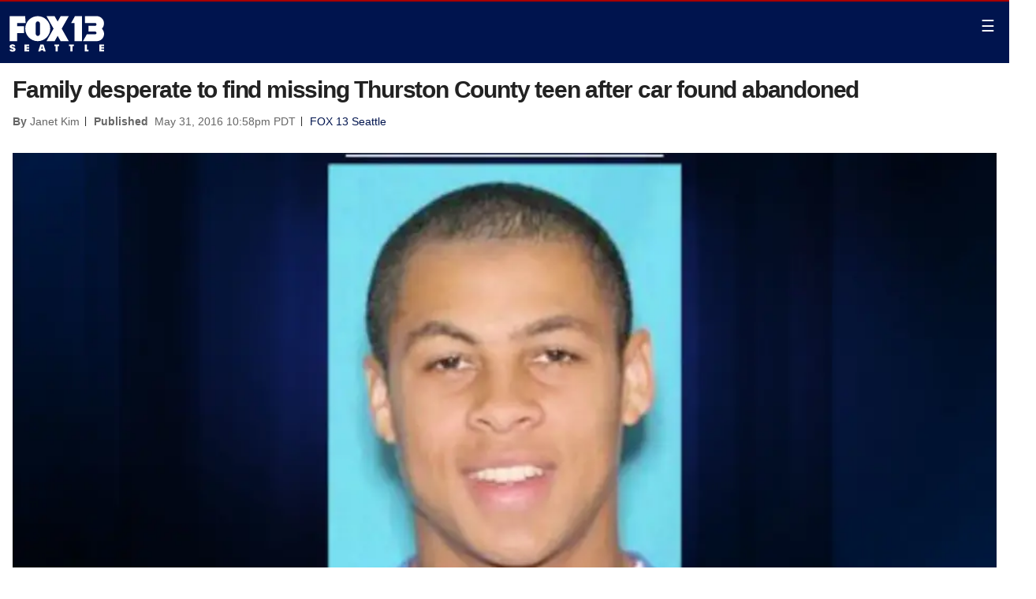

--- FILE ---
content_type: text/html; charset=utf-8
request_url: https://www.fox13seattle.com/news/family-desperate-to-find-missing-thurston-county-teen-after-car-found-abandoned.amp
body_size: 18695
content:
<!DOCTYPE html><html data-n-head-ssr lang="en" amp data-n-head="lang,amp"><head>
    <!-- Google Tag Manager -->
    
    <!-- End Google Tag Manager -->
    <title data-n-head="true">Family desperate to find missing Thurston County teen after car found abandoned | FOX 13 Seattle</title><meta data-n-head="true" http-equiv="X-UA-Compatible" content="IE=edge,chrome=1"><meta data-n-head="true" name="viewport" content="width=device-width, minimum-scale=1.0, initial-scale=1.0"><meta data-n-head="true" charset="UTF-8"><meta data-n-head="true" name="format-detection" content="telephone=no"><meta data-n-head="true" name="msapplication-square70x70logo" content="//static.foxtv.com/static/orion/img/kcpq/favicons/mstile-70x70.png"><meta data-n-head="true" name="msapplication-square150x150logo" content="//static.foxtv.com/static/orion/img/kcpq/favicons/mstile-150x150.png"><meta data-n-head="true" name="msapplication-wide310x150logo" content="//static.foxtv.com/static/orion/img/kcpq/favicons/mstile-310x150.png"><meta data-n-head="true" name="msapplication-square310x310logo" content="//static.foxtv.com/static/orion/img/kcpq/favicons/mstile-310x310.png"><meta data-n-head="true" data-hid="content-creator" name="content-creator" content="tiger"><meta data-n-head="true" data-hid="description" name="description" content="Articles and videos about Family desperate to find missing Thurston County teen after car found abandoned on FOX 13 Seattle."><meta data-n-head="true" data-hid="robots" name="robots" content="index, follow, max-image-preview:large, max-video-preview:-1"><meta data-n-head="true" data-hid="fox.fix_version" name="fox.fix_version" content="10.2.0"><meta data-n-head="true" name="fox.name" content="Post Landing"><meta data-n-head="true" name="fox.category" content="news"><meta data-n-head="true" name="fox.page_content_category" content="news"><meta data-n-head="true" name="fox.page_content_subcategory" content="no content subcategory"><meta data-n-head="true" name="fox.page_name" content="kcpq:web:post:article:Family desperate to find missing Thurston County teen after car found abandoned"><meta data-n-head="true" name="fox.page_content_level_1" content="kcpq:web:post"><meta data-n-head="true" name="fox.page_content_level_2" content="kcpq:web:post:article"><meta data-n-head="true" name="fox.page_content_level_3" content="kcpq:web:post:article:Family desperate to find missing Thurston County teen after car found abandoned"><meta data-n-head="true" name="fox.page_content_level_4" content="kcpq:web:post:article:Family desperate to find missing Thurston County teen after car found abandoned"><meta data-n-head="true" name="fox.page_type" content="post-article"><meta data-n-head="true" name="fox.page_content_distributor" content="amp"><meta data-n-head="true" name="fox.page_content_type_of_story" content><meta data-n-head="true" name="fox.author" content><meta data-n-head="true" name="fox.page_content_author" content><meta data-n-head="true" name="fox.page_content_author_secondary" content><meta data-n-head="true" name="fox.page_content_version" content="1.0.0"><meta data-n-head="true" name="fox.publisher" content><meta data-n-head="true" name="fox.page_content_station_originator" content="kcpq"><meta data-n-head="true" name="fox.url" content="https://www.fox13seattle.com/news/family-desperate-to-find-missing-thurston-county-teen-after-car-found-abandoned.amp"><meta data-n-head="true" name="fox.page_canonical_url" content="https://www.fox13seattle.com/news/family-desperate-to-find-missing-thurston-county-teen-after-car-found-abandoned"><meta data-n-head="true" name="twitter:card" content="summary_large_image"><meta data-n-head="true" name="twitter:site" content="@FoxBusiness"><meta data-n-head="true" name="twitter:title" content="Family desperate to find missing Thurston County teen after car found abandoned"><meta data-n-head="true" name="twitter:description" content><meta data-n-head="true" name="twitter:image" content="https://images.foxtv.com/static.q13fox.com/www.q13fox.com/content/uploads/2020/06/1280/720/49206464-logan.jpg?ve=1&amp;tl=1"><meta data-n-head="true" name="twitter:url" content="https://www.fox13seattle.com/news/family-desperate-to-find-missing-thurston-county-teen-after-car-found-abandoned.amp"><meta data-n-head="true" property="fb:app_id" content="200814513633539"><meta data-n-head="true" name="keywords" content><meta data-n-head="true" name="classification" content><meta data-n-head="true" name="classification-isa" content><meta data-n-head="true" name="column" content="news"><meta data-n-head="true" name="fox.page_content_tags" content><link data-n-head="true" rel="preconnect" href="https://prod.player.fox.digitalvideoplatform.com" crossorigin="anonymous"><link data-n-head="true" rel="dns-prefetch" href="https://prod.player.fox.digitalvideoplatform.com"><link data-n-head="true" rel="icon" type="image/x-icon" href="/favicons/kcpq/favicon.ico"><link data-n-head="true" rel="schema.dcterms" href="//purl.org/dc/terms/"><link data-n-head="true" rel="schema.prism" href="//prismstandard.org/namespaces/basic/2.1/"><link data-n-head="true" rel="schema.iptc" href="//iptc.org/std/nar/2006-10-01/"><link data-n-head="true" rel="shortcut icon" href="//static.foxtv.com/static/orion/img/kcpq/favicons/favicon.ico" type="image/x-icon"><link data-n-head="true" rel="apple-touch-icon" sizes="57x57" href="//static.foxtv.com/static/orion/img/kcpq/favicons/apple-touch-icon-57x57.png"><link data-n-head="true" rel="apple-touch-icon" sizes="60x60" href="//static.foxtv.com/static/orion/img/kcpq/favicons/apple-touch-icon-60x60.png"><link data-n-head="true" rel="apple-touch-icon" sizes="72x72" href="//static.foxtv.com/static/orion/img/kcpq/favicons/apple-touch-icon-72x72.png"><link data-n-head="true" rel="apple-touch-icon" sizes="76x76" href="//static.foxtv.com/static/orion/img/kcpq/favicons/apple-touch-icon-76x76.png"><link data-n-head="true" rel="apple-touch-icon" sizes="114x114" href="//static.foxtv.com/static/orion/img/kcpq/favicons/apple-touch-icon-114x114.png"><link data-n-head="true" rel="apple-touch-icon" sizes="120x120" href="//static.foxtv.com/static/orion/img/kcpq/favicons/apple-touch-icon-120x120.png"><link data-n-head="true" rel="apple-touch-icon" sizes="144x144" href="//static.foxtv.com/static/orion/img/kcpq/favicons/apple-touch-icon-144x144.png"><link data-n-head="true" rel="apple-touch-icon" sizes="152x152" href="//static.foxtv.com/static/orion/img/kcpq/favicons/apple-touch-icon-152x152.png"><link data-n-head="true" rel="apple-touch-icon" sizes="180x180" href="//static.foxtv.com/static/orion/img/kcpq/favicons/apple-touch-icon-180x180.png"><link data-n-head="true" rel="icon" type="image/png" href="//static.foxtv.com/static/orion/img/kcpq/favicons/favicon-16x16.png" sizes="16x16"><link data-n-head="true" rel="icon" type="image/png" href="//static.foxtv.com/static/orion/img/kcpq/favicons/favicon-32x32.png" sizes="32x32"><link data-n-head="true" rel="icon" type="image/png" href="//static.foxtv.com/static/orion/img/kcpq/favicons/favicon-96x96.png" sizes="96x96"><link data-n-head="true" rel="icon" type="image/png" href="//static.foxtv.com/static/orion/img/kcpq/favicons/android-chrome-192x192.png" sizes="192x192"><link data-n-head="true" href="https://fonts.gstatic.com" rel="preconnect" crossorigin="true"><link data-n-head="true" href="https://fonts.googleapis.com" rel="preconnect" crossorigin="true"><link data-n-head="true" rel="preconnect" href="https://cdn.segment.com/"><link data-n-head="true" rel="preconnect" href="https://widgets.media.weather.com/"><link data-n-head="true" rel="preconnect" href="https://elections.ap.org/"><link data-n-head="true" rel="preconnect" href="https://www.google-analytics.com/"><link data-n-head="true" rel="preconnect" href="http://static.chartbeat.com/"><link data-n-head="true" rel="preconnect" href="https://sb.scorecardresearch.com/"><link data-n-head="true" rel="preconnect" href="http://www.googletagmanager.com/"><link data-n-head="true" rel="preconnect" href="https://cdn.optimizely.com/"><link data-n-head="true" rel="preconnect" href="https://cdn.segment.com/"><link data-n-head="true" rel="preconnect" href="https://connect.facebook.net/"><link data-n-head="true" rel="preconnect" href="https://prod.player.fox.digitalvideoplatform.com/"><link data-n-head="true" rel="preload" href="https://prod.player.fox.digitalvideoplatform.com/wpf/v3/3.2.59/wpf_player.js"><link data-n-head="true" rel="prefetch" href="https://prod.player.fox.digitalvideoplatform.com/wpf/v3/3.2.59/lib/wpf_bitmovin_yospace_player.js"><link data-n-head="true" rel="prefetch" href="https://prod.player.fox.digitalvideoplatform.com/wpf/v3/3.2.59/lib/wpf_conviva_reporter.js"><link data-n-head="true" rel="prefetch" href="https://prod.player.fox.digitalvideoplatform.com/wpf/v3/3.2.59/lib/wpf_mux_reporter.js"><link data-n-head="true" rel="prefetch" href="https://prod.player.fox.digitalvideoplatform.com/wpf/v3/3.2.59/lib/wpf_adobeheartbeat_reporter.js"><link data-n-head="true" rel="prefetch" href="https://prod.player.fox.digitalvideoplatform.com/wpf/v3/3.2.59/lib/wpf_comscore_reporter.js"><link data-n-head="true" rel="prefetch" href="https://prod.player.fox.digitalvideoplatform.com/wpf/v3/3.2.59/lib/wpf_controls.js"><link data-n-head="true" rel="canonical" href="https://www.fox13seattle.com/news/family-desperate-to-find-missing-thurston-county-teen-after-car-found-abandoned"><style data-n-head="true" amp-boilerplate>body{-webkit-animation:-amp-start 8s steps(1,end) 0s 1 normal both;-moz-animation:-amp-start 8s steps(1,end) 0s 1 normal both;-ms-animation:-amp-start 8s steps(1,end) 0s 1 normal both;animation:-amp-start 8s steps(1,end) 0s 1 normal both}@-webkit-keyframes -amp-start{from{visibility:hidden}to{visibility:visible}}@-moz-keyframes -amp-start{from{visibility:hidden}to{visibility:visible}}@-ms-keyframes -amp-start{from{visibility:hidden}to{visibility:visible}}@-o-keyframes -amp-start{from{visibility:hidden}to{visibility:visible}}@keyframes -amp-start{from{visibility:hidden}to{visibility:visible}}</style><style data-n-head="true" amp-custom>
html #wrapper .dev-region-helper { background: yellow; color: black; font-weight: bold; font-size: 14px; text-align: center; outline: 2px dashed black; margin-bottom: 12px; padding: 3px; }

.vendor-unit img { max-width: 100%; }

html, body, div, span, applet, object, iframe, h1, h2, h3, h4, h5, h6, p, blockquote, pre, a, abbr, acronym, address, big, cite, code, del, dfn, em, img, ins, kbd, q, s, samp, small, strike, strong, sub, sup, tt, var, b, u, i, center, dl, dt, dd, ol, ul, li, fieldset, form, label, legend, table, caption, tbody, tfoot, thead, tr, th, td, article, aside, canvas, details, embed, figure, figcaption, footer, header, hgroup, menu, nav, output, ruby, section, summary, time, mark, audio, video { margin: 0; padding: 0; border: 0; font-size: 100%; font: inherit; vertical-align: baseline; }

article, aside, details, figcaption, figure, footer, header, main, hgroup, menu, nav, section { display: block; }

body { line-height: 1; }

ol, ul { list-style: none; }

ol li { list-style: decimal; padding-bottom: 20px; margin-left: 20px; }

blockquote, q { quotes: none; }
blockquote:before, blockquote:after, q:before, q:after { content: ""; content: none; }

table { border-collapse: collapse; border-spacing: 0; }

* { -moz-box-sizing: border-box; -webkit-box-sizing: border-box; box-sizing: border-box; }

html #wrapper .hide { display: none; }
html #wrapper .show { display: block; }

body { min-width: 320px; color: #666666; background-color: #ffffff; font-family: "Open Sans", "Helvetica Neue", Helvetica, Arial, sans-serif; }

.hidden { visibility: hidden; }

.ad-container { text-align: center; }
.ad-container .ad .gpt { text-align: center; }
.ad-container .ad img { display: block; margin: 0 auto; }
.ad-container.yieldmo { margin: 0 11px 22px 11px; width: auto; }

.advert-txt { display: block; color: #999999; font-family: Helvetica, Arial, sans-serif; font-size: 11px; font-weight: 300; line-height: normal; text-align: center; margin-top: 8px; }

.ad-h-0 { padding: 0; margin: 0; }
.ad-h-0 .ad { margin: 0; padding: 0; }
.ad-h-30 { min-height: 31px; }
.ad-h-30 .ad { min-height: 31px; }
.ad-h-31 { min-height: 31px; }
.ad-h-31 .ad { min-height: 31px; }
.ad-h-50 { min-height: 50px; }
.ad-h-50 .ad { min-height: 50px; }
.ad-h-66 { min-height: 66px; }
.ad-h-66 .ad { min-height: 66px; }
.ad-h-90 { min-height: 90px; }
.ad-h-90 .ad { min-height: 90px; }
.ad-h-250 { min-height: 250px; }
.ad-h-250 .ad { min-height: 250px; }
.ad-h-600 { min-height: 600px; }
.ad-h-600 .ad { min-height: 600px; }

.ad-container { display: block; margin-bottom: 22px; margin-left: -4%; margin-right: -4%; width: 108%; }
.ad-container.flex { text-align: center; margin: 0 -8% 22px; width: 116%; }
.ad-container.flex .ad { display: inline-block; }
.ad-container.flex .advert-txt { display: block; }

.amp-geo-pending .geo-item, .amp-geo-group-eu .geo-item { display: none; }

body:not(.amp-geo-group-eu) .geo-item { display: block; }

.amp-sidebar { background: #00144E; width: 100vw; }
.amp-sidebar .submenu { background: #00144E; position: fixed; top: 0; right: 0; bottom: 0; left: 0; transform: translateX(100%); transition: transform 223ms cubic-bezier(0, 0, 0.21, 1); }
.amp-sidebar input:checked + .submenu { transform: translateX(0); }
.amp-sidebar input[type="checkbox"] { position: absolute; visibility: hidden; }
.amp-sidebar .menu-item { display: block; border-bottom: solid 1px #334f99; color: #ffffff; font-size: 16px; font-weight: 700; line-height: normal; position: relative; text-transform: none; }
.amp-sidebar .menu-item a { color: #ffffff; }
.amp-sidebar .menu-item a:hover { color: #00144E; }
.amp-sidebar .menu-item:hover { color: #00144E; background: #e6e9f3; }
.amp-sidebar .menu-item:hover::before, .amp-sidebar .menu-item:hover::after { background-color: #ffffff; }
.amp-sidebar .menu-layer .menu-items { border-top: 1px solid #334f99; overflow-x: hidden; overflow-y: scroll; position: absolute; top: 48px; right: 0; bottom: 0; left: 0; }
.amp-sidebar .menu-layer .menu-items a { display: block; }
.amp-sidebar .menu-layer.primary { position: relative; height: 100%; }
.amp-sidebar .item-layer-1 { padding: 20px 56px 20px 24px; }
.amp-sidebar .menu-layer.secondary { z-index: 2; }
.amp-sidebar .item-layer-2 { padding: 20px 24px; }
.amp-sidebar .has-sub-level::before, .amp-sidebar .has-sub-level::after { content: ""; display: block; background: #ffffff; position: absolute; right: 24px; height: 10px; width: 1px; }
.amp-sidebar .has-sub-level::before { -moz-transform: rotate(-45deg); -ms-transform: rotate(-45deg); -webkit-transform: rotate(-45deg); transform: rotate(-45deg); top: calc(50% - 7px); }
.amp-sidebar .has-sub-level::after { -moz-transform: rotate(45deg); -ms-transform: rotate(45deg); -webkit-transform: rotate(45deg); transform: rotate(45deg); top: 50%; }
.amp-sidebar .return-button { color: #99a7cc; font-size: 11px; line-height: 14px; font-weight: 400; text-transform: uppercase; position: absolute; left: 16px; top: 16px; }
.amp-sidebar .return-button::before { content: ""; background: #99a7cc; position: absolute; left: 0; top: 50%; height: 1px; width: 12px; }
.amp-sidebar .return-button span { margin-left: 20px; }
.amp-sidebar .return-button span::before, .amp-sidebar .return-button span::after { content: ""; display: block; background: #99a7cc; position: absolute; left: 2px; height: 9px; width: 1px; }
.amp-sidebar .return-button span::before { -moz-transform: rotate(45deg); -ms-transform: rotate(45deg); -webkit-transform: rotate(45deg); transform: rotate(45deg); top: calc(50% - 7px); }
.amp-sidebar .return-button span::after { -moz-transform: rotate(-45deg); -ms-transform: rotate(-45deg); -webkit-transform: rotate(-45deg); transform: rotate(-45deg); top: calc(50% - 1px); }

.open-sidebar, .close-sidebar { -moz-appearance: none; -webkit-appearance: none; border: 0; background: transparent; position: absolute; }

.open-sidebar { color: #ffffff; display: block; font-size: 20px; top: 0; right: 0; padding: 0; margin: 0; height: 61px; width: 54px; z-index: 100; }

.close-button { -moz-appearance: none; -webkit-appearance: none; border: 0; padding: 0; margin: 0; position: absolute; text-indent: -9999px; top: 16px; right: 16px; width: 16px; }
.close-button:before { display: block; content: "\00D7"; color: #00144E; font-size: 16px; line-height: 16px; text-indent: initial; position: absolute; top: -1px; left: 3px; z-index: 5; }
.close-button:after { -moz-border-radius: 50%; -webkit-border-radius: 50%; border-radius: 50%; display: block; content: ""; background-color: #ffffff; position: absolute; top: 0; left: 0; width: 16px; height: 16px; }

.open-sidebar:focus, .accordion-header:focus { outline: none; }

body { overflow-x: hidden; }
body .sticky, body .sticky-top, body .sticky-bottom { position: fixed; position: sticky; width: inherit; }
body .sticky-top { top: 0; }
body .sticky-bottom { bottom: 0; }
body .limit { position: absolute; bottom: 0; width: inherit; }

img { max-width: 100%; }

picture, .m { position: relative; }
picture a, .m a { display: block; position: relative; }
picture img, .m img { display: block; width: 100%; }

.m .video-container { margin-bottom: 0; }

body { font-family: "Open Sans", "Helvetica Neue", Helvetica, Arial, sans-serif; }

h1, h2, h3, h4, h5, h6 { color: #222222; font-family: inherit; font-weight: 700; line-height: normal; }

strong, b { font-weight: 700; }

em, i { font-style: italic; }

a { color: #00144E; -moz-transition: color, 0.25s, ease-in-out; -o-transition: color, 0.25s, ease-in-out; -webkit-transition: color, 0.25s, ease-in-out; transition: color, 0.25s, ease-in-out; -moz-transition: background, 0.25s, ease-in-out; -o-transition: background, 0.25s, ease-in-out; -webkit-transition: background, 0.25s, ease-in-out; transition: background, 0.25s, ease-in-out; text-decoration: none; }
a:hover { color: #667bb3; }

p { font-size: 14px; line-height: 21px; margin-bottom: 14px; }

::selection { color: #ffffff; background: rgba(0, 35, 128, 0.99); }

img::selection { background: #00144E; }

::-moz-selection { color: #ffffff; background: rgba(0, 35, 128, 0.99); }

img::-moz-selection { background: #00144E; }

section { position: relative; }
section:after { content: ""; display: table; clear: both; }

.pre-content .ad-container { margin-bottom: 0; }
.pre-content .ad-container.collapse { height: 0; }

.pre-content, .page-content, .post-content { width: 100%; }
.pre-content:after, .page-content:after, .post-content:after { content: ""; display: table; clear: both; }

.page-content { padding-top: 24px; }

.row { clear: both; position: relative; }
.row:after { content: ""; display: table; clear: both; }
.row.advert { background: #e6e6e6; padding: 16px 0; text-align: center; }

.sidebar-primary-alt, .sidebar-seconday-alt { clear: both; display: block; }

.ad-container.mobile { border-bottom: 8px solid #e6e9f3; margin-bottom: 24px; padding-bottom: 24px; }

.overlay { -moz-transition: opacity 0.2s ease-in-out; -o-transition: opacity 0.2s ease-in-out; -webkit-transition: opacity 0.2s ease-in-out; transition: opacity 0.2s ease-in-out; -moz-box-shadow: 0px 0px 6px rgba(0, 0, 0, 0.3); -webkit-box-shadow: 0px 0px 6px rgba(0, 0, 0, 0.3); box-shadow: 0px 0px 6px rgba(0, 0, 0, 0.3); filter: progid:DXImageTransform.Microsoft.Alpha(Opacity=80); opacity: 0.8; -moz-border-radius: 50%; -webkit-border-radius: 50%; border-radius: 50%; color: rgba(0, 0, 0, 0.2); display: block; background-size: 100% 100%; background-repeat: no-repeat; position: absolute; left: 10px; bottom: 10px; overflow: hidden; text-indent: -9999em; height: 24px; width: 24px; }

a:hover .overlay { filter: progid:DXImageTransform.Microsoft.Alpha(enabled=false); opacity: 1; }

.video-ct .overlay { background-image: url("//static.foxtv.com/static/orion/img/core/s/overlays/video.svg"); background-position: 0 0; background-repeat: no-repeat; }

.interactive-ct .overlay { background-image: url("//static.foxtv.com/static/orion/img/core/s/overlays/interactive.svg"); background-position: 0 0; background-repeat: no-repeat; }

.slideshow-ct .overlay { background-image: url("//static.foxtv.com/static/orion/img/core/s/overlays/slideshow.svg"); background-position: 0 0; background-repeat: no-repeat; }

.ad-container { text-align: center; }
.ad-container .ad .gpt { text-align: center; }
.ad-container .ad img { display: block; margin: 0 auto; }
.ad-container.yieldmo { margin: 0 11px 22px 11px; width: auto; }

.advert-txt { display: block; color: #999999; font-family: Helvetica, Arial, sans-serif; font-size: 11px; font-weight: 300; line-height: normal; text-align: center; margin-top: 8px; }

.ad-h-0 { padding: 0; margin: 0; }
.ad-h-0 .ad { margin: 0; padding: 0; }
.ad-h-30 { min-height: 31px; }
.ad-h-30 .ad { min-height: 31px; }
.ad-h-31 { min-height: 31px; }
.ad-h-31 .ad { min-height: 31px; }
.ad-h-50 { min-height: 50px; }
.ad-h-50 .ad { min-height: 50px; }
.ad-h-66 { min-height: 66px; }
.ad-h-66 .ad { min-height: 66px; }
.ad-h-90 { min-height: 90px; }
.ad-h-90 .ad { min-height: 90px; }
.ad-h-250 { min-height: 250px; }
.ad-h-250 .ad { min-height: 250px; }
.ad-h-600 { min-height: 600px; }
.ad-h-600 .ad { min-height: 600px; }

.video-container { background-color: #000000; position: relative; height: 0; padding-bottom: 56.25%; }
.video-container iframe { position: absolute; top: 0; left: 0; height: 1px; min-height: 100%; width: 100%; }

.video-player { position: static; }

.social-icons { clear: both; }
.social-icons ul { letter-spacing: -4px; }
.social-icons ul:after { content: ""; display: table; clear: both; }
.social-icons li { float: left; display: block; margin: 0 3px; }
.social-icons a { -moz-border-radius: 50%; -webkit-border-radius: 50%; border-radius: 50%; background-color: #99a7cc; display: block; line-height: 32px; position: relative; height: 32px; width: 32px; text-indent: 100%; white-space: nowrap; overflow: hidden; }
.social-icons a:after { content: ""; position: absolute; top: 8px; left: 8px; }
.social-icons .fb a { background-color: #3b5998; }
.social-icons .fb a:after { background-image: url("//static.foxtv.com/static/orion/img/core/s/social/facebook.svg"); background-position: 0 0; background-repeat: no-repeat; height: 16px; width: 7px; left: 12px; }
.social-icons .tw a { background-color: #1da1f2; }
.social-icons .tw a:after { background-image: url("//static.foxtv.com/static/orion/img/core/s/social/twitter.svg"); background-position: 0 0; background-repeat: no-repeat; height: 13px; width: 16px; top: 10px; }
.social-icons .gp a { background-color: #dd4b39; }
.social-icons .gp a:after { background-image: url("//static.foxtv.com/static/orion/img/core/s/social/google-plus.svg"); background-position: 0 0; background-repeat: no-repeat; height: 16px; width: 16px; }
.social-icons .ig a { background-color: #405de6; }
.social-icons .ig a:after { background-image: url("//static.foxtv.com/static/orion/img/core/s/social/instagram.svg"); background-position: 0 0; background-repeat: no-repeat; height: 16px; width: 16px; }
.social-icons .email a:after { background-image: url("//static.foxtv.com/static/orion/img/core/s/social/email.svg"); background-position: 0 0; background-repeat: no-repeat; height: 10px; width: 15px; top: 11px; }
.social-icons .comments a:after { background-image: url("//static.foxtv.com/static/orion/img/core/s/social/bubble.svg"); background-position: 0 0; background-repeat: no-repeat; height: 16px; width: 16px; }
.social-icons .print a:after { background-image: url("//static.foxtv.com/static/orion/img/core/s/social/print.svg"); background-position: 0 0; background-repeat: no-repeat; left: 7px; height: 16px; width: 18px; }

.collection { border-bottom: 8px solid #e6e9f3; padding: 0 16px 16px 16px; margin-bottom: 24px; }
.collection .heading { overflow: hidden; margin-bottom: 8px; }
.collection .heading .title { float: left; color: #222222; font-size: 18px; line-height: 24px; font-weight: 700; letter-spacing: -0.1px; }
.collection .heading .title a { color: inherit; }
.collection .sponsor { float: right; margin: 0; }
.collection .sponsor .ad, .collection .sponsor .advert-txt { display: block; float: left; }
.collection .sponsor .advert-txt { margin-right: 4px; }
.collection .content:after { content: ""; display: table; clear: both; }
.collection .content p { margin-bottom: 0; }
.collection footer:after { content: ""; display: table; clear: both; }
.collection .article .eyebrow { font-size: 11px; }
.collection .article .title { font-size: 13px; }
.collection-river .article-list .featured-primary .m { float: none; margin: 0 0 6px 0; width: 100%; }
.collection-river .article-list .featured-primary .m .overlay { left: 16px; bottom: 16px; height: 48px; width: 48px; }
.collection-river .article-list .featured-primary .title { font-size: 16px; font-weight: 700; }
.collection-river .article-list > .ad-container { border-top: 8px solid #e6e9f3; margin: -18px -16px 16px -16px; padding: 16px 0; }
.collection.image-invert .article-list .article .m { float: left; margin-right: 16px; margin-left: 0; }
.collection.image-invert .article-list .featured .m { float: none; margin-right: 0; margin-left: 0; }
.collection.image-invert .article-list .featured .m + .info { clear: both; }

.article { position: relative; }
.article:after { content: ""; display: table; clear: both; }
.article .m { width: 100%; }
.article .m .pill { display: inline-block; position: absolute; top: 0; left: 0; }
.article .info { overflow: hidden; }
.article .meta:after { content: ""; display: table; clear: both; }
.article .time { display: inline-block; color: #999999; font-size: 11px; line-height: 14px; }
.article .title { font-size: 18px; line-height: 1.2; font-weight: 600; margin-bottom: 2px; }
.article .dek { color: #666666; font-size: 14px; line-height: 21px; }
.article .dek a { color: inherit; }
.article.has-video .m { position: relative; padding-bottom: 56.25%; height: 0; }
.article.has-video .m iframe { position: absolute; top: 0; left: 0; width: 100%; height: 100%; }
.article.video-no-thumb .title { position: relative; padding-right: 30px; }
.article.video-no-thumb .icon-video { background: black; display: block; text-indent: -9999px; position: absolute; top: 0; right: 0; height: 16px; width: 16px; }

.article-list { clear: both; }
.article-list .article { border-bottom: 1px solid #e6e9f3; padding: 0 0 16px 0; margin: 0 0 16px 0; }
.article-list .article:last-of-type { border-bottom: 0; padding-bottom: 0; margin-bottom: 0; }
.article-list .m { float: right; margin-left: 12px; width: auto; z-index: 10; }
.article-list .info { padding: 0; }
.article-list .title { font-size: 13px; }
.article-list .header .info-header .pill { margin-bottom: 2px; }

.pill { display: inline-block; color: #ffffff; text-transform: uppercase; margin-right: 4px; margin-bottom: 6px; }
.pill .pill-link { display: block; color: #ffffff; }
.pill .pill-text { display: block; font-size: 10px; font-weight: 700; line-height: 16px; padding: 0 4px; }
.pill.eyebrow, .pill.is-breaking { color: #ffffff; background-color: #A70000; }
.pill.is-live { color: #000000; background-color: #ffb400; }
.pill.is-developing { color: #A70000; background-color: #ffcc00; }
.pill.is-opinion { color: #ffffff; background-color: #000000; }

.alert-closings { background: #ffc000; color: #000000; padding: 8px 12px 8px 26px; margin: 0 16px 12px 16px; }
.alert-closings .alert-title { font-size: 14px; font-weight: 900; line-height: 1.2; position: relative; }
.alert-closings .alert-title::before { content: ""; display: block; position: absolute; left: -16px; top: 2px; background: #ffffff; height: 12px; width: 12px; }
.alert-closings .alert-text { font-size: 12px; line-height: 1.2; height: 14px; overflow: hidden; }
.alert-closings .alert-text strong { text-transform: uppercase; }
.alert-closings .alert-text-scroll { width: 200%; }
.alert-closings .alert-text li { display: inline-block; list-style-type: disc; position: relative; margin-right: 18px; }
.alert-closings .alert-text li + li::before { content: ""; display: block; position: absolute; -moz-border-radius: 50%; -webkit-border-radius: 50%; border-radius: 50%; background: #000000; position: absolute; left: -12px; top: 5px; height: 5px; width: 5px; }

.alert-storm { background: #A70000; color: #ffffff; padding: 8px 12px 8px 26px; }
.alert-storm .alert-title { font-size: 14px; font-weight: 900; line-height: 1.2; position: relative; }
.alert-storm .alert-title::before { content: ""; display: block; position: absolute; left: -16px; top: 2px; background: #ffffff; height: 12px; width: 12px; }
.alert-storm .alert-text { font-size: 12px; line-height: 1.2; }

.section-nav { padding-bottom: 24px; }
.section-nav nav { margin-bottom: 24px; vertical-align: top; padding: 0 16px; }
.section-nav .nav-title { font-size: 18px; margin-bottom: 8px; }
.section-nav .nav-item { font-size: 14px; line-height: 18px; margin-bottom: 6px; }

.header-lower .social-icons a, .footer-lower .social-icons a { background-color: #001c66; }

.site-header { background-color: #00144E; border-top: 2px solid #A70000; height: 80px; position: relative; z-index: 50; }
.site-header-inner { padding: 0 16px; }
.site-header-inner:after { content: ""; display: table; clear: both; }
.site-header a { color: #ffffff; }
.site-header .branding { float: left; margin-top: 6px; }
.site-header .branding .logo { display: block; height: 50px; margin: 10px 0 0 12px; text-indent: -9000px; background: url(//static.foxtv.com/static/orion/img/core/s/logos/fts-seattle-a.svg) bottom center; background-size: contain; width: 120px; background-repeat: no-repeat; }
.fts-secaucus .site-header .branding .logo { display: block; height: 30px; margin: 10px 0 0 12px; text-indent: -9000px; background-image: url(//static.foxtv.com/static/orion/img/core/s/logos/fts-seattle-b.svg); width: 38px; background-repeat: no-repeat; }
.site-header .branding .logo img { height: 100%; }
.site-header .branding .logo-full { display: block; }
.site-header .branding .logo-mini { display: none; }
.site-header .meta { float: right; padding-right: 48px; }

.site-footer { clear: both; background-color: #00144E; padding: 32px 0 24px 0; margin-top: 32px; }
.site-footer .inner { padding: 0; width: 100%; }
.site-footer .nav-title, .site-footer a { color: #e6e9f3; }
.site-footer .section-nav nav { display: inline-block; width: calc(50% - 32px); }
.site-footer .footer-lower { border-top: 1px solid #174676; padding-top: 24px; margin: 0 16px; overflow: hidden; }
.site-footer .footer-lower .branding { float: left; margin-right: 16px; }
.site-footer .footer-lower .branding .logo { display: block; height: 30px; width: 100px; text-indent: -9000px; background-image: url(//static.foxtv.com/static/orion/img/core/s/logos/fts-seattle-b.svg); background-repeat: no-repeat; }
.fts-secaucus .site-footer .footer-lower .branding .logo { display: block; height: 30px; width: 38px; text-indent: -9000px; background-image: url(//static.foxtv.com/static/orion/img/core/s/logos/fts-seattle-b.svg); background-repeat: no-repeat; }
.site-footer .footer-lower .legal { color: #667bb3; clear: right; width: calc(100% - 68px); }
.site-footer .footer-lower .legal p { font-size: 12px; margin-bottom: 0; }
.site-footer .footer-lower .legal ul { margin-bottom: 2px; }
.site-footer .footer-lower .legal li { display: inline-block; font-size: 12px; line-height: 18px; margin-right: 5px; padding-right: 6px; position: relative; }
.site-footer .footer-lower .legal li:after { content: ""; background-color: #667bb3; position: absolute; top: 3px; right: -1px; height: 12px; width: 1px; }
.site-footer .footer-lower .legal li:last-of-type { margin-right: 0; padding-right: 0; }
.site-footer .footer-lower .legal li:last-of-type:after { display: none; }
.site-footer .footer-lower .legal a { color: #e6e9f3; }
.site-footer .social-icons { margin-bottom: 32px; }
.site-footer .social-icons a { background-color: #00154d; }

.advert-txt { color: #99a7cc; font-family: "Open Sans", "Helvetica Neue", Helvetica, Arial, sans-serif; }

body.contest .page-content, body.interactive .page-content, body.traffic .page-content { padding-top: 0; }

.page-heading { overflow: hidden; margin: 18px 16px; }
.page-heading .title { float: left; font-size: 24px; font-weight: 900; line-height: 31px; letter-spacing: -1px; }
.page-heading .sponsor { float: right; margin: 0; }
.page-heading .sponsor .ad, .page-heading .sponsor .advert-txt { display: block; float: left; }
.page-heading .sponsor .advert-txt { margin-right: 4px; }

.embed-media { display: block; position: relative; margin-bottom: 24px; }
.embed-media.twitter .twitter-tweet { margin: 0 auto; }
.embed-media.facebook { text-align: center; }
.embed-media.instagram { max-width: 658px; margin-left: auto; margin-right: auto; }
.embed-media.fn-video .m, .embed-media.fb-video .m { position: static; }
.embed-media.fn-video .m img, .embed-media.fb-video .m img { width: 100%; }
.embed-media.fn-video .overlay, .embed-media.fb-video .overlay { background-image: url("//static.foxtv.com/static/orion/img/core/s/overlays/video.svg"); background-position: 0 0; background-repeat: no-repeat; right: 24px; bottom: 24px; height: 64px; width: 64px; }

.sidebar .embed-media { margin-bottom: 12px; }

.pull-quote { clear: both; margin-left: 8px; margin-bottom: 24px; overflow: hidden; }
.pull-quote .quote-text { color: #000000; border-left: 3px solid #334f99; font-size: 24px; line-height: 30px; font-weight: 900; padding-left: 12px; margin-bottom: 12px; }
.pull-quote .quote-author { float: right; font-size: 14px; color: #222222; }

table { border: 1px solid #dddddd; border-bottom: 0; margin-bottom: 32px; width: 100%; }
table thead { display: table-header-group; }
table thead tr { border-bottom: 1px solid #dddddd; }
table thead th { padding: 10px 14px; text-align: left; font-size: 12px; font-weight: 600; }
table tbody tr:nth-of-type(even) { background: #eeeeee; }
table tbody td { position: relative; border-bottom: 1px solid #dddddd; padding: 12px; font-size: 14px; }

.related { margin: 0 auto; width: 300px; }
.related .m { margin-bottom: 12px; }
.related .m .overlay { width: 75px; height: 75px; }
.related .caption .title { color: #00144E; font-size: 14px; font-weight: bold; line-height: 21px; margin-bottom: 8px; }
.related .caption p { color: #666666; font-size: 11px; line-height: 16px; margin-bottom: 6px; }

.featured { clear: both; width: 100%; display: block; position: relative; margin-bottom: 24px; }
.featured .m .overlay { width: 75px; height: 75px; right: 20px; bottom: 20px; }
.featured .info { padding-top: 12px; }
.featured .info .caption { border-bottom: 1px solid #e6e9f3; }
.featured .info .caption .title { font-size: 14px; line-height: 20px; margin-bottom: 4px; }
.featured .info .caption p { color: #666666; font-size: 11px; line-height: 16px; font-weight: 300; margin-bottom: 16px; }
.featured.featured-video .control { display: none; }
.featured.featured-image .slides .m { display: block; margin: 0; user-select: none; }
.featured.featured-image .slides .slide-container { position: relative; overflow: hidden; list-style: none; margin-bottom: 0; }
.featured.featured-image .slides .slide-container:after { content: ""; display: table; clear: both; }
.featured.featured-image .slides .slide-container li.slide { display: none; }
.featured.featured-image .slides input { display: none; }
.featured.featured-image .slides input:checked + .slide { display: block; }
.featured.featured-image .ctrl { width: 100%; height: 45px; display: block; position: absolute; bottom: 56%; }
.featured.featured-image .ctrl .prev, .featured.featured-image .ctrl .next { -moz-box-shadow: 0px 0px 5px 2px; -webkit-box-shadow: 0px 0px 5px 2px; box-shadow: 0px 0px 5px 2px; -moz-transition: opacity 0.2s ease-in-out; -o-transition: opacity 0.2s ease-in-out; -webkit-transition: opacity 0.2s ease-in-out; transition: opacity 0.2s ease-in-out; filter: progid:DXImageTransform.Microsoft.Alpha(Opacity=90); opacity: 0.9; width: 45px; height: 45px; border-radius: 5px; background: #ffffff; text-indent: -9999px; color: #d3d3d3; cursor: pointer; }
.featured.featured-image .ctrl .prev:before, .featured.featured-image .ctrl .prev:after, .featured.featured-image .ctrl .next:before, .featured.featured-image .ctrl .next:after { content: ''; display: block; position: absolute; width: 3px; height: 20px; background: #d3d3d3; }
.featured.featured-image .ctrl .prev:before, .featured.featured-image .ctrl .next:before { top: 6px; }
.featured.featured-image .ctrl .prev:after, .featured.featured-image .ctrl .next:after { bottom: 6px; }
.featured.featured-image .ctrl .prev:hover, .featured.featured-image .ctrl .next:hover { filter: progid:DXImageTransform.Microsoft.Alpha(enabled=false); opacity: 1; }
.featured.featured-image .ctrl .prev { position: absolute; left: -2px; }
.featured.featured-image .ctrl .prev:before, .featured.featured-image .ctrl .prev:after { left: 20px; }
.featured.featured-image .ctrl .prev:before { -moz-transform: rotate(45deg) translate3d(0, 0, 0); -ms-transform: rotate(45deg) translate3d(0, 0, 0); -webkit-transform: rotate(45deg) translate3d(0, 0, 0); transform: rotate(45deg) translate3d(0, 0, 0); }
.featured.featured-image .ctrl .prev:after { -moz-transform: rotate(-45deg) translate3d(0, 0, 0); -ms-transform: rotate(-45deg) translate3d(0, 0, 0); -webkit-transform: rotate(-45deg) translate3d(0, 0, 0); transform: rotate(-45deg) translate3d(0, 0, 0); }
.featured.featured-image .ctrl .next { position: absolute; right: -2px; }
.featured.featured-image .ctrl .next:before, .featured.featured-image .ctrl .next:after { right: 20px; }
.featured.featured-image .ctrl .next:before { -moz-transform: rotate(-45deg) translate3d(0, 0, 0); -ms-transform: rotate(-45deg) translate3d(0, 0, 0); -webkit-transform: rotate(-45deg) translate3d(0, 0, 0); transform: rotate(-45deg) translate3d(0, 0, 0); }
.featured.featured-image .ctrl .next:after { -moz-transform: rotate(45deg) translate3d(0, 0, 0); -ms-transform: rotate(45deg) translate3d(0, 0, 0); -webkit-transform: rotate(45deg) translate3d(0, 0, 0); transform: rotate(45deg) translate3d(0, 0, 0); }
.featured.featured-image .pager { font-size: 11px; line-height: 16px; font-weight: 700; color: #222222; margin-bottom: 6px; }
.featured.featured-image .info .caption p { color: #222222; font-size: 12px; line-height: 18px; font-weight: 700; }

.inline { width: auto; margin-bottom: 12px; }
.inline .m img { width: 100%; }
.inline .caption { padding-bottom: 12px; margin-top: 12px; border-bottom: 1px solid #dddddd; }
.inline .caption p { color: #222222; font-size: 12px; line-height: 18px; font-weight: 700; margin-bottom: 0; }

.collection-trending .article { border: 0; padding-top: 8px; padding-bottom: 0; counter-increment: trending-counter; }
.collection-trending .article .m { float: left; margin: 0 12px 0 0; }
.collection-trending .article .m a:before { content: counter(trending-counter); background: #00144E; color: #ffffff; font-size: 18px; font-weight: 900; line-height: 26px; text-align: center; position: absolute; top: -9px; left: -10px; height: 26px; width: 26px; z-index: 12; }
.collection-trending .article .title { font-size: 14px; font-weight: 900; line-height: 21px; }
.collection-trending .eyebrow .pill-text { line-height: 15px; }

.article-meta:after { content: ""; display: table; clear: both; }

.article-date { padding-left: 12px; position: relative; }
.article-date:before { position: absolute; left: 0; top: -1px; content: "|"; font-size: 12px; color: #222222; }

.article-updated { padding-left: 12px; position: relative; }
.article-updated:before { position: absolute; left: 0; top: -1px; content: "|"; font-size: 12px; color: #222222; }

.article-header { color: #222222; margin: 0 16px 24px 16px; }

.article-meta { font-size: 12px; }
.article-meta-lower { margin-top: 6px; }

.headline { font-size: 30px; line-height: 36px; font-weight: 900; letter-spacing: -1.2px; margin-bottom: 12px; }
.article-header .headline { font-size: 30px; line-height: 36px; font-weight: 900; letter-spacing: -1.2px; margin-bottom: 12px;  }

.sub-headline { font-size: 16px; line-height: 21px; font-weight: 300; margin-bottom: 10px; }

.author-byline, .article-date, .article-updated { display: block; float: left; margin-right: 6px; margin-bottom: 6px; }

.author-byline > span { line-height: 24px; }

.article-date, .article-updated, .author-byline { display: block; float: left; line-height: 20px; font-size: 14px; color: #666; }

.article-social .social-icons a { background-color: #667bb3; }
.article-social .social-icons li { float: none; display: inline-block; }
.article-social .social-icons li.fb a { background-color: #3b5998; }
.article-social .social-icons li.tw a { background-color: #1da1f2; }

.article-body { color: #222222; border-bottom: 8px solid #e6e9f3; padding: 0 16px 24px 16px; margin-bottom: 24px; }
.article-body:after { content: ""; display: table; clear: both; }
.article-body h1, .article-body h2, .article-body h3, .article-body h4, .article-body h5, .article-body h6 { margin-bottom: 12px; }
.article-body h2 { font-size: 24px; }
.article-body h3 { font-size: 18px; }
.article-body h4 { font-size: 14px; }
.article-body p, .article-body > ul, .article-body > ol { font-size: 16px; line-height: 28px; font-weight: 400; }
.article-body p { margin-bottom: 16px; }
.article-body p a { color: #00144E; border-bottom: 2px solid #99a7cc; }
.article-body p a:hover { background: #e6e9f3; }
.article-body > ul, .article-body > ol { margin-left: 18px; margin-bottom: 24px; }
.article-body > ul li, .article-body > ol li { margin-bottom: 12px; margin-left: 18px; }
.article-body > ul li a, .article-body > ol li a { color: #00144E; border-bottom: 2px solid #99a7cc; }
.article-body > ul li a:hover, .article-body > ol li a:hover { background: #e6e9f3; }
.article-body > ul { list-style-type: disc; }
.article-body > ol { list-style-type: decimal; }
.article-body .amp-iframe-caption { padding-top: 12px; border-bottom: 1px solid #e6e9f3; margin-bottom: 24px; }
.article-body .amp-iframe-title { font-size: 13px; line-height: 1.2; font-weight: 700; margin-bottom: 4px; }
.article-body .amp-iframe-description { color: #666; font-size: 12px; line-height: 16px; margin-bottom: 16px; }
.article-body .amp-carousel-wrapper { border-bottom: 1px solid #e6e9f3; margin-bottom: 12px; }
.article-body .amp-carousel-caption { color: #666; }
.article-body .amp-carousel-source { display: block; }
.article-body p, .article-body>ol, .article-body>ul { font-size: 20px; line-height: 35px; -webkit-font-smoothing: antialiased; }

.article-body .full-width-image .info { padding-top: 12px; }

.article-body .full-width-image .info p { color: #666; font-size: 12px; line-height: 16px; font-weight: 300; padding-bottom: 16px; border-bottom: 1px solid #e6e9f3; }

.article-body div.mod-inline.headlines-related ul.list.thumbs li.article-ct ul { list-style: disc; }
.article-body div.mod-inline.headlines-related ul.list.thumbs li.article-ct ul li.article-ct { padding-bottom: 20px; margin-left: 20px; list-style: disc outside; }

.article-body div.mod-inline.headlines-related ul.list.thumbs li.article-ct ul li.article-ct > span { line-height: 1.2rem; letter-spacing: .03rem; text-decoration: none; -webkit-font-smoothing: antialiased; }

.article-body div.mod-inline.headlines-related ul.list.thumbs li.article-ct div.summary-group-paragraph p { font-size: .9rem; line-height: 1.2rem; letter-spacing: .03rem; text-decoration: none; margin-bottom: 16px; -webkit-font-smoothing: antialiased; }


.pull-quote { margin-left: 0; }
.pull-quote .quote-text { border-color: #00144E; }

.article-comments { margin: 0 16px; }

.big-top .caption p { font-size: 14px; line-height: 19.07px; color: #666666; font-weight: 400; }

.featured .video-container, .featured .m { margin-bottom: 0; }
.featured .m .overlay { left: 16px; bottom: 16px; height: 48px; width: 48px; }
.featured .info .caption .title { font-size: 13px; line-height: 1.2; font-weight: 700; }
.featured .info .caption p { color: #666666; font-size: 12px; }
.featured.featured-image .slides .m { margin-bottom: 0; }
.featured.featured-image .info .caption p { color: #666666; font-weight: 400; }
.featured.featured-image .pager { color: #999999; font-weight: 400; }
.featured.featured-image .info, .featured.featured-slideshow .info, .featured.featured-video .info { padding-top: 12px; }

.related { border-bottom: 1px solid #e6e9f3; padding-bottom: 12px; margin-bottom: 12px; width: 100%; }
.related .m .overlay { left: 16px; bottom: 16px; height: 48px; width: 48px; }

.item-related-content { border-bottom: 1px solid #e6e9f3; padding-bottom: 16px; margin-bottom: 24px; }
.item-related-content .heading { margin-bottom: 12px; }
.item-related-content .heading .title { font-weight: 700; }
.item-related-content li { color: #222222; list-style-type: none; font-weight: 400; margin: 0 0 16px 14px; position: relative; }
.item-related-content li::before { content: ""; display: block; position: absolute; -moz-border-radius: 50%; -webkit-border-radius: 50%; border-radius: 50%; display: block; position: absolute; left: -14px; top: 9px; background: #A70000; height: 4px; width: 4px; }
.item-related-content li:last-of-type { margin-bottom: 0; }
.item-related-content .text { font-size: 13px; line-height: 1.5; }
.item-related-content a { font-weight: 600; }
.item-related-content .date { display: block; color: #999999; font-size: 11px; margin-top: 4px; }
.item-related-content.related-summary li::before { background: #222222; }
.item-related-content.related-summary .text { font-size: 14px; }

.video-container { margin: 0; }

.single-video-wrapper { margin: 12px 0 24px; }
.single-video-wrapper .heading { margin-top: 12px; }
.single-video-wrapper .headline { font-size: 18px; letter-spacing: 0; line-height: 24px; font-weight: 900; margin-bottom: 12px; }
.single-video-wrapper .sub-headline { color: #666; font-size: 13px; line-height: 18px; margin-bottom: 10px; }
.single-video-wrapper .article-date { color: #666; padding-left: 0; }
.single-video-wrapper .article-date::before { display: none; }

.election-result-wrapper {
  border-bottom: 7px solid rgb(230, 233, 243);
  margin-bottom: 16px;
}

.button-reset {
  background: none;
  border: none;
  padding: 0;
  cursor: pointer;
  outline: inherit;
}

.sign-in-btn {
  background-color: #334f99;
  width: 59px;
  height: 31px;
  border-radius: 3px;
  margin: 16px 12px 0 0;
}

.sign-in-btn:hover {
  background-color: #667bb3;
}

.sign-in-link {
  width: 43px;
  height: 17px;
  font-size: 12px;
  font-weight: 800;
  font-stretch: normal;
  font-style: normal;
  line-height: normal;
  letter-spacing: -0.25px;
  color: #ffffff;
}
.amp-go-fund-me {
  max-height: 590px;
}

.group-source-title {
  background-color: #EFEFEF;
  display: flex;
  align-items: center;
  padding: 20px;
  margin-bottom: 28px;
}
.group-source-title .group-source-paragraph {
  font-weight: 400;
  font-size: 16px;
  line-height: 20px;
  margin: 0;
  padding: 0;
}

.article-body .amp-sub-heading {
  color: black;
  font-size: 20px;
  font-family: "Open Sans", "Helvetica Neue", Helvetica, Arial, sans-serif;
  font-weight: 700;
  line-height: 33px
  word-wrap: break-word;
  margin: 0 5px 0 0;
  padding: 0;
  float: left;
}

.tags {  display: flex; flex-wrap: wrap; color: #979797;  font-family: "Open Sans", "Helvetica Neue", Helvetica, Arial, sans-serif;  font-size: 18px;  font-style: normal;  font-weight: 400;  line-height: normal; }
.tags-tag {  display: flex;  color: #041431;  background-color: #e6e9f3;  min-height: 40px;  padding: 0 15px;  align-items: center;  justify-content: center;  border-radius: 10px;  margin: 10px 10px 10px 0;  padding: 10px 15px;  gap: 10px;  color: #036;  font-size: 18px;  font-style: normal;  font-weight: 700;  line-height: 23px; }
.tags-tag:last-of-type {  margin-right: 0; }


.newsletter-signup h2 { color: #01154D; font-size: 26px; font-weight: 900; font-family: 'Open Sans', 'Helvetica Neue', Helvetica, Arial, sans-serif; line-height: 30px; padding-top: 5px; }
.newsletter-signup .you-might-also-like .subheader { background-color: #ffffff; display: block; position: relative; z-index: 2; font-size: 15px; width: 180px; margin: 0 auto; color: #666666; font-family: 'Open Sans', 'Helvetica Neue', Helvetica, Arial, sans-serif; font-weight: 600; }
.newsletter-signup .you-might-also-like-form { width: 100%; max-width: 300px; margin: 0 auto; display: block; padding-bottom: 25px; box-sizing: border-box; }
.newsletter-signup .you-might-also-like-form .checkbox-group { color: #666666; border-top: 2px solid #666666; text-align: left; font-size: 14px; margin-top: -10px; padding-top: 10px; }
.newsletter-signup .you-might-also-like-form .checkbox-group .item { display: flex; flex-direction: column; margin-left: 10px; padding: 10px 0; }
.newsletter-signup .you-might-also-like-form .checkbox-group .item label { color: #666666; font-family: 'Open Sans', 'Helvetica Neue', Helvetica, Arial, sans-serif; line-height: 18px; font-weight: 600; font-size: 14px; }
.newsletter-signup .you-might-also-like-form .checkbox-group .item span { margin-left: 22px; font-weight: 200; display: block; }
.newsletter-signup .you-might-also-like-form input[type="submit"] { margin-top: 10px; background-color: #01154D; color: #ffffff; font-family: 'Source Sans Pro', arial, helvetica, sans-serif; font-size: 16px; line-height: 35px; font-weight: 900; border-radius: 2px; margin-bottom: 0; padding: 0; height: 60px; appearance: none; -webkit-appearance: none; }
.newsletter-signup .newsletter-signup { background-color: #ffffff; margin: 0 auto; max-width: 600px; width: 100%; }
.newsletter-signup .nlw-outer { padding: 16px 0; }
.newsletter-signup .nlw-inner { display: block; text-align: center; margin: 0 auto; border: 1px solid #666666; border-top: 12px solid #01154D; height: 100%; width: auto; }
.newsletter-signup .nlw-inner h2 { color: #01154D; font-size: 26px; font-weight: 700; font-family: 'Open Sans', 'Helvetica Neue', Helvetica, Arial, sans-serif; line-height: 30px; padding-top: 5px; margin: 0.67em; }
.newsletter-signup p, .newsletter-signup #other-newsletter-form { color: #666666; font-size: 13px; font-family: 'Open Sans', 'Helvetica Neue', Helvetica, Arial, sans-serif; line-height: 18px; font-weight: 600; padding: 10px; margin: 1em 0; }
.newsletter-signup #nlw-tos { color: #666666; font-size: 14px; font-family: 'Open Sans', 'Helvetica Neue', Helvetica, Arial, sans-serif; font-weight: 300; padding: 0 10px 10px; margin: 0 0 30px; }
.newsletter-signup #nlw-tos a { text-decoration: none; color: #01154D; font-weight: 600; }
.newsletter-signup .nlw-inner form { width: 100%; max-width: 300px; margin: 0 auto; display: block; padding-bottom: 25px; box-sizing: border-box; }
.newsletter-signup .nlw-inner form input { height: 50px; width: 95%; border: none; }
.newsletter-signup .nlw-inner form input[type="email"] { background-color: #EFEFEF; color: #666666; border-radius: 0; font-size: 14px; padding-left: 4%; }
.newsletter-signup .nlw-inner form input[type="checkbox"] { height: 12px; width: 12px; }
.newsletter-signup .nlw-inner #newsletter-form input[type="submit"] { background-color: #A80103; color: #ffffff; font-family: 'Source Sans Pro', arial, helvetica, sans-serif; font-size: 19px; line-height: 35px; font-weight: 900; border-radius: 2px; margin-top: 15px; height: 50px; -webkit-appearance: none; }
.newsletter-signup .nlw-inner #other-newsletter-form input[type="submit"] { background-color: #01154D; color: #ffffff; font-family: 'Source Sans Pro', arial, helvetica, sans-serif; font-size: 16px; line-height: 35px; font-weight: 900; border-radius: 2px; margin-bottom: 8px; padding: 4px; height: 60px; -webkit-appearance: none; }
.newsletter-signup .nlw-inner form input[type="submit"]:hover { cursor: pointer; }
.newsletter-signup .nlw-inner #other-newsletter-form { color: #666666; border-top: 2px solid #666666; text-align: left; font-size: 14px; margin-top: -10px; padding-top: 20px; }
#newsletter-iframe-braze { height: 392px; }


</style><script data-n-head="true" type="application/ld+json">{"@context":"http://schema.org","@type":"NewsArticle","mainEntityOfPage":"https://www.fox13seattle.com/news/family-desperate-to-find-missing-thurston-county-teen-after-car-found-abandoned","headline":"Family desperate to find missing Thurston County teen after car found abandoned","articleBody":"TUMWATER, Wash. -- A Thurston County teen is missing, and his family is desperate for answers. Investigators found the young man&#x2019;s car with his wallet and cell phone inside on May 20, but no signs of 19-year old Logan Schiendelman.<br><br>&#x201C;I do know that Thursday morning on the 19th, a family member saw him at the house and he hasn&#x2019;t been seen since,&#x201D; said Mike Ware, Schiendelman&#x2019;s uncle, who is also a retired Thurston County sheriff&#x2019;s lieutenant.<br><br>Ware says one day later, on May 20, Logan&#x2019;s car turned up on Interstate 5, near mile marker 92. Witnesses said the driver pulled over onto the shoulder, ran into the woods, but the car was left in gear and drifted through three lanes of traffic. Ware said witnesses were shown a picture of Schiendelman, but they claim the descriptions don&#x2019;t match.<br><br><br><br>Ware hasn&#x2019;t stopped searching the area since he disappeared.<br><br>&#x201C;I&#x2019;ve actually covered considerable distance on both sides,&#x201D; said Ware. &quot;Some of the area is extremely brushy and very hard to get through; some of it&#x2019;s open.&#x201D;<br><br>Family and friends are also sharing posters and spreading the word through social media, just desperate to know he&#x2019;s OK.<br><br>&#x201C;So far there&#x2019;s been nothing to indicate that he&#x2019;s come to harm, but there&#x2019;s also been nothing to indicate that he&#x2019;s OK.&#x201D;<br><br>The family also said Schiendelman has a severe peanut allergy and is without his epi pen. They said if anyone has any information, call 911 or the Thurston County Sheriff&#x2019;s Office.<br><br>&#xA0;","datePublished":"2016-05-31T22:58:30-07:00","dateModified":"2016-05-31T22:58:30-07:00","description":"","author":{"@type":"Person","name":"FOX 13 Seattle"},"publisher":{"@type":"NewsMediaOrganization","name":"FOX 13 Seattle","alternateName":"KCPQ, FOX 13","url":"https://www.fox13seattle.com/","sameAs":["https://www.facebook.com/fox13seattle/","https://twitter.com/fox13seattle","https://www.instagram.com/fox13seattle/","https://www.youtube.com/@fox13seattle/","https://en.wikipedia.org/wiki/KCPQ","",""],"foundingDate":"1953-08-02","logo":{"@type":"ImageObject","url":"https://static.foxtv.com/static/orion/img/kcpq/favicons/favicon-96x96.png","width":"96","height":"96"},"contactPoint":[{"@type":"ContactPoint","telephone":"++1-206-674-1313","contactType":"news desk"}],"address":{"@type":"PostalAddress","addressLocality":"Seattle","addressRegion":"Washington","postalCode":"98109","streetAddress":"1813 Westlake Ave N","addressCountry":{"@type":"Country","name":"US"}}},"image":{"@type":"ImageObject","url":"https://static.q13fox.com/www.q13fox.com/content/uploads/2020/06/49206464-logan.jpg","width":"1280","height":"720"},"url":"https://www.fox13seattle.com/news/family-desperate-to-find-missing-thurston-county-teen-after-car-found-abandoned.amp","isAccessibleForFree":true,"keywords":""}</script><link rel="preload" href="/_wzln/bf315e69c11b1585ae6f.js"><link rel="preload" href="/_wzln/376f0263662b8ef9a7f8.js"><link rel="preload" href="/_wzln/6b27e2b92eb7e58c1613.js"><link rel="preload" href="/_wzln/95ec48acaca3b01383e7.js"><link rel="preload" href="/_wzln/69c73dcec3bf39cc7c7c.js"><link rel="preload" href="/_wzln/be80c3cd426742869a35.js"><link rel="preload" href="/_wzln/9028a1cae2f4cbcc460e.js">
   <script async src="https://cdn.ampproject.org/v0.js"></script><script async custom-element="amp-sidebar" src="https://cdn.ampproject.org/v0/amp-sidebar-0.1.js"></script><script async custom-element="amp-iframe" src="https://cdn.ampproject.org/v0/amp-iframe-0.1.js"></script><script async custom-element="amp-ad" src="https://cdn.ampproject.org/v0/amp-ad-0.1.js"></script><script async custom-element="amp-facebook" src="https://cdn.ampproject.org/v0/amp-facebook-0.1.js"></script><script async custom-element="amp-instagram" src="https://cdn.ampproject.org/v0/amp-instagram-0.1.js"></script><script async custom-element="amp-twitter" src="https://cdn.ampproject.org/v0/amp-twitter-0.1.js"></script><script async custom-element="amp-vimeo" src="https://cdn.ampproject.org/v0/amp-vimeo-0.1.js"></script><script async custom-element="amp-youtube" src="https://cdn.ampproject.org/v0/amp-youtube-0.1.js"></script><script async custom-element="amp-ima-video" src="https://cdn.ampproject.org/v0/amp-ima-video-0.1.js"></script><script async custom-element="amp-form" src="https://cdn.ampproject.org/v0/amp-form-0.1.js"></script><script async custom-element="amp-carousel" src="https://cdn.ampproject.org/v0/amp-carousel-0.1.js"></script><script async custom-element="amp-fit-text" src="https://cdn.ampproject.org/v0/amp-fit-text-0.1.js"></script><script async custom-element="amp-geo" src="https://cdn.ampproject.org/v0/amp-geo-0.1.js"></script><script async custom-element="amp-analytics" src="https://cdn.ampproject.org/v0/amp-analytics-0.1.js"></script><link rel="stylesheet" href="https://fonts.googleapis.com/css?family=Source+Sans+Pro:200,300,400,600,400italic,700,700italic,300,300italic,600italic"><noscript><style amp-boilerplate>body{-webkit-animation:none;-moz-animation:none;-ms-animation:none;animation:none}</style></noscript></head>
  <body class="fts fts-seattle article-single amp-geo-no-group amp-iso-country-us amp-mode-mouse" data-n-head="class"><amp-sidebar id="sidebar" side="right" layout="nodisplay" aria-hidden="true" role="menu" tabindex="-1" hidden="hidden" class="amp-sidebar"><form action="/" target="_top" class="menu-layer primary"><button id="menu-button" type="reset" on="tap:sidebar.toggle" class="close-button"></button> <div class="menu-items"><label class="menu-item item-layer-1 has-sub-level"><input type="checkbox">Home
        <div class="submenu menu-layer secondary"><div class="return-button"><span>Back</span></div> <div class="menu-items"><a href="/about-us" class="menu-item item-layer-2">
              News Tips
            </a><a href="/apps" class="menu-item item-layer-2">
              Mobile Apps
            </a><a href="/newsletter-signup" class="menu-item item-layer-2">
              Sign Up for our Newsletters
            </a><a href="/team" class="menu-item item-layer-2">
              Meet our Team
            </a><a href="/links-you-saw-on-tv" class="menu-item item-layer-2">
              Links You Saw on TV
            </a><a href="/whats-on-fox" class="menu-item item-layer-2">
              TV Schedule
            </a><a href="/shows/fox-content" class="menu-item item-layer-2">
              FOX Shows
            </a><a href="/jobs" class="menu-item item-layer-2">
              Jobs at FOX 13 Seattle
            </a><a href="/fox-13-seattle-internships" class="menu-item item-layer-2">
              Internships
            </a><a href="/speaking-engagment-request" class="menu-item item-layer-2">
              Request a Speaker
            </a><a href="/advertise-with-us" class="menu-item item-layer-2">
              Advertise with FOX 13
            </a><a href="/closed-captioning-info" class="menu-item item-layer-2">
              Captioning Info
            </a><a href="/public-file-inquiries" class="menu-item item-layer-2">
              FCC Public File
            </a><a href="/eeo-report" class="menu-item item-layer-2">
              EEO Public File
            </a><a href="/fcc-applications" class="menu-item item-layer-2">
              FCC Applications
            </a></div></div></label><label class="menu-item item-layer-1 has-sub-level"><input type="checkbox">Local and Regional News
        <div class="submenu menu-layer secondary"><div class="return-button"><span>Back</span></div> <div class="menu-items"><a href="https://www.fox13seattle.com/shows/seattle-news-tonight" class="menu-item item-layer-2">
              Seattle News Tonight
            </a><a href="/tag/us/wa/king-county" class="menu-item item-layer-2">
              Seattle and King County News
            </a><a href="/tag/us/wa/pierce-county" class="menu-item item-layer-2">
              Tacoma and Pierce County News
            </a><a href="/tag/us/wa/snohomish-county" class="menu-item item-layer-2">
              Everett and Snohomish County News
            </a><a href="/tag/us/wa/thurston-county" class="menu-item item-layer-2">
              Olympia and Thurston County News
            </a><a href="/tag/us/wa/whatcom-county" class="menu-item item-layer-2">
              Bellingham and Whatcom County News
            </a><a href="/tag/us/wa/grays-harbor-county" class="menu-item item-layer-2">
              WA Coast News
            </a><a href="https://www.ktvu.com/" class="menu-item item-layer-2">
              San Francisco News - KTVU FOX 2
            </a><a href="https://www.foxla.com/" class="menu-item item-layer-2">
              Los Angeles News - FOX 11 Los Angeles
            </a><a href="https://www.fox10phoenix.com/" class="menu-item item-layer-2">
              Phoenix News - FOX 10 Phoenix
            </a></div></div></label><label class="menu-item item-layer-1 has-sub-level"><input type="checkbox">More News
        <div class="submenu menu-layer secondary"><div class="return-button"><span>Back</span></div> <div class="menu-items"><a href="/local-news" class="menu-item item-layer-2">
              Local News
            </a><a href="https://www.fox13seattle.com/shows/washington-news-wrap" class="menu-item item-layer-2">
              WA News Wrap
            </a><a href="/national-news" class="menu-item item-layer-2">
              National News
            </a><a href="/tag/series/fox-13-investigates" class="menu-item item-layer-2">
              FOX 13 Investigates
            </a><a href="/tag/politics" class="menu-item item-layer-2">
              Politics
            </a><a href="/election" class="menu-item item-layer-2">
              Election
            </a><a href="/tag/entertainment" class="menu-item item-layer-2">
              Entertainment
            </a><a href="/tag/lifestyle/food-drink" class="menu-item item-layer-2">
              Food and Drink
            </a><a href="https://www.fox13seattle.com/tag/entertainment/music-concerts" class="menu-item item-layer-2">
              Music and Concerts
            </a><a href="/tag/consumer" class="menu-item item-layer-2">
              Consumer
            </a><a href="/tag/health" class="menu-item item-layer-2">
              Health
            </a><a href="https://www.fox13seattle.com/tag/series/healthy-living-kaiser" class="menu-item item-layer-2">
              Healthy Living
            </a><a href="/tag/environment" class="menu-item item-layer-2">
              Environment
            </a><a href="/tag/news/good-news-only" class="menu-item item-layer-2">
              Good News
            </a><a href="https://www.fox13seattle.com/tag/series/fox-13-en-espanol" class="menu-item item-layer-2">
              FOX 13 en Espa&#xF1;ol
            </a><a href="https://www.fox13seattle.com/news/fox-news-sunday-with-shannon-bream" class="menu-item item-layer-2">
              FOX News Sunday
            </a></div></div></label><label class="menu-item item-layer-1 has-sub-level"><input type="checkbox">Good Day Seattle
        <div class="submenu menu-layer secondary"><div class="return-button"><span>Back</span></div> <div class="menu-items"><a href="/live" class="menu-item item-layer-2">
              Watch Live
            </a><a href="/person/all" class="menu-item item-layer-2">
              Good Day Seattle Team
            </a><a href="/fox-13-seattle-megapoll" class="menu-item item-layer-2">
              Vote in MEGAPOLL
            </a><a href="/pet-tricks" class="menu-item item-layer-2">
              Pet Tricks
            </a><a href="https://www.fox13seattle.com/tag/good-day-seattle/adam-movies" class="menu-item item-layer-2">
              Adam at the Movies
            </a><a href="https://www.fox13seattle.com/shows/good-day-giving-crew" class="menu-item item-layer-2">
              Good Day Giving Crew
            </a><a href="/tag/lifestyle/things-to-do" class="menu-item item-layer-2">
              Things To Do
            </a><a href="/tag/series/true-northwest" class="menu-item item-layer-2">
              True Northwest
            </a><a href="/weather-photos" class="menu-item item-layer-2">
              Submit Weather Photos
            </a><a href="/school-closures-and-delays" class="menu-item item-layer-2">
              School Closures
            </a><a href="https://www.fox13seattle.com/weather/ski-report" class="menu-item item-layer-2">
              Ski Report
            </a><a href="/links-you-saw-fox-13-seattle" class="menu-item item-layer-2">
              Links You Saw on Good Day
            </a><a href="https://www.fox13seattle.com/tag/series/back-2-besa" class="menu-item item-layer-2">
              Back2Besa
            </a></div></div></label><label class="menu-item item-layer-1 has-sub-level"><input type="checkbox">Studio 13 Live
        <div class="submenu menu-layer secondary"><div class="return-button"><span>Back</span></div> <div class="menu-items"><a href="/tag/series/studio-13-live" class="menu-item item-layer-2">
              Watch Clips
            </a><a href="/shows/studio-13-live" class="menu-item item-layer-2">
              Studio 13 Live Team
            </a><a href="https://www.fox13seattle.com/tag/series/healthy-living-kaiser" class="menu-item item-layer-2">
              Healthy Living
            </a><a href="/tag/series/studio-13-live/emerald-eats" class="menu-item item-layer-2">
              Emerald Eats
            </a><a href="/tag/series/studio-13-live/seattle-sips" class="menu-item item-layer-2">
              Seattle Sips
            </a><a href="/tag/series/studio-13-live/passport-to-the-northwest" class="menu-item item-layer-2">
              Passport to the Northwest
            </a><a href="/tag/series/studio-13-live/celebrity-interviews" class="menu-item item-layer-2">
              Celebrity interviews
            </a></div></div></label><label class="menu-item item-layer-1 has-sub-level"><input type="checkbox">The Spotlight
        <div class="submenu menu-layer secondary"><div class="return-button"><span>Back</span></div> <div class="menu-items"><a href="/tag/series/the-spotlight" class="menu-item item-layer-2">
              Latest from The Spotlight
            </a><a href="https://youtube.com/playlist?list=PLk-8ywDioaFEvVc9yQLgQIEoVBVD4f6jE" class="menu-item item-layer-2">
              Watch Full Episodes
            </a><a href="/person/r/david-rose" class="menu-item item-layer-2">
              Meet David Rose
            </a><a href="/tag/crime-publicsafety" class="menu-item item-layer-2">
              Crime and Public Safety
            </a><a href="/tag/crime-publicsafety/missing-persons" class="menu-item item-layer-2">
              Missing Persons
            </a><a href="/tag/opioid-epidemic" class="menu-item item-layer-2">
              Fentanyl Crisis
            </a><a href="https://docs.google.com/forms/d/e/1FAIpQLSdcT4GqhF2qRfERfxgogQ7t1QheLicZ6eS7OsQ2KowsB-HLxQ/viewform?usp=sf_link" class="menu-item item-layer-2">
              Submit a Tip to The Spotlight
            </a></div></div></label><label class="menu-item item-layer-1 has-sub-level"><input type="checkbox">Weather
        <div class="submenu menu-layer secondary"><div class="return-button"><span>Back</span></div> <div class="menu-items"><a href="/live-weather-web-cams-in-washington-state-pacific-northwest" class="menu-item item-layer-2">
              Weather Web Cams
            </a><a href="/traffic" class="menu-item item-layer-2">
              Traffic Map
            </a><a href="/fox-13-seattle-weather-app" class="menu-item item-layer-2">
              Seattle Weather App
            </a><a href="/weather-alerts" class="menu-item item-layer-2">
              Weather Alerts
            </a><a href="/school-closures-and-delays" class="menu-item item-layer-2">
              Closures and Delays
            </a><a href="/washington-air-quality-map" class="menu-item item-layer-2">
              Air Quality Map
            </a><a href="https://www.fox13seattle.com/weather/ski-report" class="menu-item item-layer-2">
              Ski Report
            </a><a href="/interactive-map-fire-danger-and-burn-bans-in-washington-state" class="menu-item item-layer-2">
              Fire Danger and Burn Bans Map
            </a><a href="/weather-photos" class="menu-item item-layer-2">
              Submit Weather Photos
            </a><a href="https://www.foxweather.com/" class="menu-item item-layer-2">
              FOX Weather
            </a></div></div></label><label class="menu-item item-layer-1 has-sub-level"><input type="checkbox">Sports
        <div class="submenu menu-layer secondary"><div class="return-button"><span>Back</span></div> <div class="menu-items"><a href="/tag/nfl/seahawks" class="menu-item item-layer-2">
              Seattle Seahawks
            </a><a href="/tag/mlb/mariners" class="menu-item item-layer-2">
              Seattle Mariners
            </a><a href="/tag/mls/sounders" class="menu-item item-layer-2">
              Seattle Sounders FC
            </a><a href="/tag/wnba/storm" class="menu-item item-layer-2">
              Seattle Storm
            </a><a href="/tag/nhl/kraken" class="menu-item item-layer-2">
              Seattle Kraken
            </a><a href="/tag/nwsl/reign" class="menu-item item-layer-2">
              Seattle Reign FC
            </a><a href="/tag/ncaa/huskies" class="menu-item item-layer-2">
              Washington Huskies
            </a><a href="/tag/ncaa/cougars" class="menu-item item-layer-2">
              WSU Cougars
            </a><a href="/tag/sports/wa-sports-wrap" class="menu-item item-layer-2">
              Washington Sports Wrap
            </a><a href="/winning-question" class="menu-item item-layer-2">
              The Winning Question
            </a><a href="/tag/sports-commentary" class="menu-item item-layer-2">
              Sports Commentary
            </a><a href="/sports-trivia-blitz" class="menu-item item-layer-2">
              Sports Trivia Blitz
            </a><a href="/shows/world-cup" class="menu-item item-layer-2">
              FIFA World Cup 2026
            </a><a href="/tag/sports/northwest-fishing" class="menu-item item-layer-2">
              Northwest Fishing
            </a></div></div></label><label class="menu-item item-layer-1 has-sub-level"><input type="checkbox">Money
        <div class="submenu menu-layer secondary"><div class="return-button"><span>Back</span></div> <div class="menu-items"><a href="/tag/business/personal-finance" class="menu-item item-layer-2">
              Personal Finance
            </a><a href="/tag/consumer" class="menu-item item-layer-2">
              Consumer
            </a><a href="/tag/business" class="menu-item item-layer-2">
              Business
            </a><a href="/tag/money/us-economy" class="menu-item item-layer-2">
              Economy
            </a><a href="/tag/money/savings" class="menu-item item-layer-2">
              Savings
            </a></div></div></label><label class="menu-item item-layer-1 has-sub-level"><input type="checkbox">Podcasts
        <div class="submenu menu-layer secondary"><div class="return-button"><span>Back</span></div> <div class="menu-items"><a href="https://www.fox13seattle.com/tag/news/seattle-news-weekly-podcast" class="menu-item item-layer-2">
              Seattle News Weekly Podcast
            </a><a href="https://www.fox13seattle.com/tag/sports/seattle-sports-podcast" class="menu-item item-layer-2">
              Seattle Sports Podcast
            </a><a href="https://www.fox13seattle.com/tag/weather/pnw-weather-podcast" class="menu-item item-layer-2">
              Northwest Weather Podcast
            </a><a href="https://www.fox13seattle.com/tag/series/bryan-kohberger-podcast" class="menu-item item-layer-2">
              Bryan Kohberger: The Podcast
            </a></div></div></label></div></form> <button tabindex="-1">
    Close the sidebar
  </button></amp-sidebar>
    <!-- Google Tag Manager (noscript) -->
    <noscript>
      <iframe src="https://www.googletagmanager.com/ns.html?id=GTM-TMF4BDJ" height="0" width="0" style="display:none;visibility:hidden"></iframe>
    </noscript>
    <!-- End Google Tag Manager (noscript) -->
    <amp-geo layout="nodisplay">
      <script type="application/json">
      {
        "ISOCountryGroups": {
          "eu": ["at", "be", "bg", "cy", "cz", "de", "dk", "ee", "es", "fi", "fr", "gb", "gr", "hr", "hu", "ie", "it", "lt", "lu", "lv", "mt", "nl", "pl", "pt", "ro", "se", "si", "sk"]
        }
      }
      </script>
    </amp-geo>
    <div data-server-rendered="true" id="__nuxt"><div id="__layout"><div> <div id="wrapper" class="wrapper"><header class="site-header nav-closed"><div class="site-header-"><div class="branding"><a href="/" class="logo">
        Fox
      </a></div> <div class="nav-row"><div class="meta"><!----> <button on="tap:sidebar.toggle" class="ampstart-btn open-sidebar">
          &#x2630;
        </button></div></div></div></header> <div class="page"><div class="page"><main class="main-content"><div><amp-iframe src="https://static.q13fox.com/segment/amp.html?site=fts&amp;station=kcpq&amp;cb=[base64]&amp;r=NO-REFERRER" sandbox="allow-scripts allow-same-origin" width="1" height="1" layout="fixed" frameborder="0"><amp-img src="https://static.foxtv.com/static/orion/img/core/s/common/clear.gif" height="1" width="1" layout="fill" placeholder></amp-img></amp-iframe></div> <article id="81be2ca7-83f6-52e0-b216-37ad7ac8e0b5" class="article-wrap"><header class="article-header"><h1 class="headline">Family desperate to find missing Thurston County teen after car found abandoned</h1> <div class="article-meta article-meta-upper"><div class="author-byline"><strong>By </strong>Janet Kim<!----></div> <div class="article-date"><strong>Published</strong>&#xA0;
      May 31, 2016 10:58pm PDT
    </div> <div class="article-updated"><a href="/">FOX 13 Seattle</a></div></div></header> <div class="article-content-wrap"><div class="article-content"><div class="article-body"><div class="full-width-image"><amp-img height="470" width="932" src="https://images.foxtv.com/static.q13fox.com/www.q13fox.com/content/uploads/2020/06/932/470/ed4fadab-logan.jpg?ve=1&amp;tl=1" alt layout="responsive"></amp-img> <div class="info"><!----><!----></div></div><p>TUMWATER, Wash. -- A Thurston County teen is missing, and his family is desperate for answers. Investigators found the young man&#x2019;s car with his wallet and cell phone inside on May 20, but no signs of 19-year old Logan Schiendelman.<br><br>&#x201C;I do know that Thursday morning on the 19th, a family member saw him at the house and he hasn&#x2019;t been seen since,&#x201D; said Mike Ware, Schiendelman&#x2019;s uncle, who is also a retired Thurston County sheriff&#x2019;s lieutenant.<br><br>Ware says one day later, on May 20, Logan&#x2019;s car turned up on Interstate 5, near mile marker 92. Witnesses said the driver pulled over onto the shoulder, ran into the woods, but the car was left in gear and drifted through three lanes of traffic. Ware said witnesses were shown a picture of Schiendelman, but they claim the descriptions don&#x2019;t match.<br><br></p><div class="ad-container mobile geo-item"><amp-ad data-slot="/63790564/KCPQ_FOX13" json="{&quot;targeting&quot;:{&quot;ptype&quot;:&quot;article&quot;,&quot;ctype&quot;:&quot;subsection&quot;,&quot;pos&quot;:&quot;mobile&quot;,&quot;d&quot;:&quot;amp&quot;,&quot;c&quot;:[],&quot;stype&quot;:&quot;news&quot;,&quot;url&quot;:&quot;https://www.fox13seattle.com/news/family-desperate-to-find-missing-thurston-county-teen-after-car-found-abandoned.amp&quot;}}" width="300" height="250" type="doubleclick"></amp-ad></div><div><amp-iframe src="https://static.q13fox.com/segment/player-frame.html?foxplayer=true&amp;site=fts&amp;station=kcpq&amp;source=amp&amp;props=[base64]/[base64]" data-snapshot width="640" height="360" sandbox="allow-scripts allow-same-origin allow-popups allow-popups-to-escape-sandbox" allowfullscreen="allowfullscreen" layout="responsive" scrolling="no" frameborder="0"><amp-img layout="fill" src="https://w3.mp.lura.live/utils/single-pixel.png" placeholder></amp-img> <div placeholder>
      Loading Video&#x2026;
    </div> <div fallback><p>This browser does not support the Video element.</p></div></amp-iframe> <div class="amp-iframe-caption"><h2 class="amp-iframe-title"><a href="/video/722427.amp">Search is on for missing teen after car is found abandoned</a></h2> <p class="amp-iframe-description">Search is on for missing teen after car is found abandoned</p></div></div><p><br><br>Ware hasn&#x2019;t stopped searching the area since he disappeared.<br><br>&#x201C;I&#x2019;ve actually covered considerable distance on both sides,&#x201D; said Ware. &quot;Some of the area is extremely brushy and very hard to get through; some of it&#x2019;s open.&#x201D;<br><br>Family and friends are also sharing posters and spreading the word through social media, just desperate to know he&#x2019;s OK.<br><br>&#x201C;So far there&#x2019;s been nothing to indicate that he&#x2019;s come to harm, but there&#x2019;s also been nothing to indicate that he&#x2019;s OK.&#x201D;<br><br>The family also said Schiendelman has a severe peanut allergy and is without his epi pen. They said if anyone has any information, call 911 or the Thurston County Sheriff&#x2019;s Office.<br><br>&#xA0;</p>  <!----> <amp-iframe id="newsletter-iframe-braze" src="https://static.q13fox.com/segment/newsletter-signup-braze.html?metadata=[base64]" width="300" height="500" layout="responsive" sandbox="allow-forms allow-popups allow-scripts allow-same-origin" frameborder="0" resizable scrolling="no"><amp-img src="https://static.foxtv.com/static/orion/img/core/s/common/clear.gif" height="1" width="1" layout="fill" placeholder></amp-img> <div overflow tabindex="0" role="button" aria-label="Load newsletter form"></div></amp-iframe> <amp-embed data-url="q13fox.com" width="100" height="100" type="taboola" layout="responsive" heights="(min-width:1926px) 194%, (min-width:1071px) 199%, (min-width:598px) 207%, 224%" data-publisher="myfox-network" data-mode="thumbnails-a-amp" data-placement="Below Article Thumbnails AMP" data-target_type="mix" data-article="auto"></amp-embed></div></div></div> <script type="application/ld+json">{"@context":"http://schema.org","@type":"VideoObject","name":"Search is on for missing teen after car is found abandoned","description":"Search is on for missing teen after car is found abandoned","thumbnailUrl":"https://static.q13fox.com/www.q13fox.com/content/uploads/2020/06/49206464-logan.jpg","uploadDate":"2016-05-31T22:58:30-07:00","contentUrl":"","author":{"name":"Janet Kim"}}</script></article></main></div> <div class="post-content"></div></div></div> <footer class="site-footer"><div class="footer-upper section-nav"><div class="inner"><nav><h6 class="nav-title"><a href="/about-us">Home</a></h6> <ul><li><a href="/about-us">News Tips</a></li><li><a href="/apps">Mobile Apps</a></li><li><a href="/newsletter-signup">Sign Up for our Newsletters</a></li><li><a href="/team">Meet our Team</a></li><li><a href="/links-you-saw-on-tv">Links You Saw on TV</a></li><li><a href="/whats-on-fox">TV Schedule</a></li><li><a href="/shows/fox-content">FOX Shows</a></li><li><a href="/jobs">Jobs at FOX 13 Seattle</a></li><li><a href="/fox-13-seattle-internships">Internships</a></li><li><a href="/speaking-engagment-request">Request a Speaker</a></li><li><a href="/advertise-with-us">Advertise with FOX 13</a></li><li><a href="/closed-captioning-info">Captioning Info</a></li><li><a href="/public-file-inquiries">FCC Public File</a></li><li><a href="/eeo-report">EEO Public File</a></li><li><a href="/fcc-applications">FCC Applications</a></li></ul></nav><nav><h6 class="nav-title"><a href="/local-news">Local and Regional News</a></h6> <ul><li><a href="https://www.fox13seattle.com/shows/seattle-news-tonight">Seattle News Tonight</a></li><li><a href="/tag/us/wa/king-county">Seattle and King County News</a></li><li><a href="/tag/us/wa/pierce-county">Tacoma and Pierce County News</a></li><li><a href="/tag/us/wa/snohomish-county">Everett and Snohomish County News</a></li><li><a href="/tag/us/wa/thurston-county">Olympia and Thurston County News</a></li><li><a href="/tag/us/wa/whatcom-county">Bellingham and Whatcom County News</a></li><li><a href="/tag/us/wa/grays-harbor-county">WA Coast News</a></li><li><a href="https://www.ktvu.com/">San Francisco News - KTVU FOX 2</a></li><li><a href="https://www.foxla.com/">Los Angeles News - FOX 11 Los Angeles</a></li><li><a href="https://www.fox10phoenix.com/">Phoenix News - FOX 10 Phoenix</a></li></ul></nav><nav><h6 class="nav-title"><a href="/news">More News</a></h6> <ul><li><a href="/local-news">Local News</a></li><li><a href="https://www.fox13seattle.com/shows/washington-news-wrap">WA News Wrap</a></li><li><a href="/national-news">National News</a></li><li><a href="/tag/series/fox-13-investigates">FOX 13 Investigates</a></li><li><a href="/tag/politics">Politics</a></li><li><a href="/election">Election</a></li><li><a href="/tag/entertainment">Entertainment</a></li><li><a href="/tag/lifestyle/food-drink">Food and Drink</a></li><li><a href="https://www.fox13seattle.com/tag/entertainment/music-concerts">Music and Concerts</a></li><li><a href="/tag/consumer">Consumer</a></li><li><a href="/tag/health">Health</a></li><li><a href="https://www.fox13seattle.com/tag/series/healthy-living-kaiser">Healthy Living</a></li><li><a href="/tag/environment">Environment</a></li><li><a href="/tag/news/good-news-only">Good News</a></li><li><a href="https://www.fox13seattle.com/tag/series/fox-13-en-espanol">FOX 13 en Espa&#xF1;ol</a></li><li><a href="https://www.fox13seattle.com/news/fox-news-sunday-with-shannon-bream">FOX News Sunday</a></li></ul></nav><nav><h6 class="nav-title"><a href="/shows/good-day-seattle">Good Day Seattle</a></h6> <ul><li><a href="/live">Watch Live</a></li><li><a href="/person/all">Good Day Seattle Team</a></li><li><a href="/fox-13-seattle-megapoll">Vote in MEGAPOLL</a></li><li><a href="/pet-tricks">Pet Tricks</a></li><li><a href="https://www.fox13seattle.com/tag/good-day-seattle/adam-movies">Adam at the Movies</a></li><li><a href="https://www.fox13seattle.com/shows/good-day-giving-crew">Good Day Giving Crew</a></li><li><a href="/tag/lifestyle/things-to-do">Things To Do</a></li><li><a href="/tag/series/true-northwest">True Northwest</a></li><li><a href="/weather-photos">Submit Weather Photos</a></li><li><a href="/school-closures-and-delays">School Closures</a></li><li><a href="https://www.fox13seattle.com/weather/ski-report">Ski Report</a></li><li><a href="/links-you-saw-fox-13-seattle">Links You Saw on Good Day</a></li><li><a href="https://www.fox13seattle.com/tag/series/back-2-besa">Back2Besa</a></li></ul></nav><nav><h6 class="nav-title"><a href="/shows/studio-13-live">Studio 13 Live</a></h6> <ul><li><a href="/tag/series/studio-13-live">Watch Clips</a></li><li><a href="/shows/studio-13-live">Studio 13 Live Team</a></li><li><a href="https://www.fox13seattle.com/tag/series/healthy-living-kaiser">Healthy Living</a></li><li><a href="/tag/series/studio-13-live/emerald-eats">Emerald Eats</a></li><li><a href="/tag/series/studio-13-live/seattle-sips">Seattle Sips</a></li><li><a href="/tag/series/studio-13-live/passport-to-the-northwest">Passport to the Northwest</a></li><li><a href="/tag/series/studio-13-live/celebrity-interviews">Celebrity interviews</a></li></ul></nav><nav><h6 class="nav-title"><a href="/shows/the-spotlight-with-david-rose">The Spotlight</a></h6> <ul><li><a href="/tag/series/the-spotlight">Latest from The Spotlight</a></li><li><a href="https://youtube.com/playlist?list=PLk-8ywDioaFEvVc9yQLgQIEoVBVD4f6jE">Watch Full Episodes</a></li><li><a href="/person/r/david-rose">Meet David Rose</a></li><li><a href="/tag/crime-publicsafety">Crime and Public Safety</a></li><li><a href="/tag/crime-publicsafety/missing-persons">Missing Persons</a></li><li><a href="/tag/opioid-epidemic">Fentanyl Crisis</a></li><li><a href="https://docs.google.com/forms/d/e/1FAIpQLSdcT4GqhF2qRfERfxgogQ7t1QheLicZ6eS7OsQ2KowsB-HLxQ/viewform?usp=sf_link">Submit a Tip to The Spotlight</a></li></ul></nav><nav><h6 class="nav-title"><a href="/weather">Weather</a></h6> <ul><li><a href="/live-weather-web-cams-in-washington-state-pacific-northwest">Weather Web Cams</a></li><li><a href="/traffic">Traffic Map</a></li><li><a href="/fox-13-seattle-weather-app">Seattle Weather App</a></li><li><a href="/weather-alerts">Weather Alerts</a></li><li><a href="/school-closures-and-delays">Closures and Delays</a></li><li><a href="/washington-air-quality-map">Air Quality Map</a></li><li><a href="https://www.fox13seattle.com/weather/ski-report">Ski Report</a></li><li><a href="/interactive-map-fire-danger-and-burn-bans-in-washington-state">Fire Danger and Burn Bans Map</a></li><li><a href="/weather-photos">Submit Weather Photos</a></li><li><a href="https://www.foxweather.com/">FOX Weather</a></li></ul></nav><nav><h6 class="nav-title"><a href="/sports">Sports</a></h6> <ul><li><a href="/tag/nfl/seahawks">Seattle Seahawks</a></li><li><a href="/tag/mlb/mariners">Seattle Mariners</a></li><li><a href="/tag/mls/sounders">Seattle Sounders FC</a></li><li><a href="/tag/wnba/storm">Seattle Storm</a></li><li><a href="/tag/nhl/kraken">Seattle Kraken</a></li><li><a href="/tag/nwsl/reign">Seattle Reign FC</a></li><li><a href="/tag/ncaa/huskies">Washington Huskies</a></li><li><a href="/tag/ncaa/cougars">WSU Cougars</a></li><li><a href="/tag/sports/wa-sports-wrap">Washington Sports Wrap</a></li><li><a href="/winning-question">The Winning Question</a></li><li><a href="/tag/sports-commentary">Sports Commentary</a></li><li><a href="/sports-trivia-blitz">Sports Trivia Blitz</a></li><li><a href="/shows/world-cup">FIFA World Cup 2026</a></li><li><a href="/tag/sports/northwest-fishing">Northwest Fishing</a></li></ul></nav><nav><h6 class="nav-title"><a href="/money">Money</a></h6> <ul><li><a href="/tag/business/personal-finance">Personal Finance</a></li><li><a href="/tag/consumer">Consumer</a></li><li><a href="/tag/business">Business</a></li><li><a href="/tag/money/us-economy">Economy</a></li><li><a href="/tag/money/savings">Savings</a></li></ul></nav><nav><h6 class="nav-title"><a href="/podcasts">Podcasts</a></h6> <ul><li><a href="https://www.fox13seattle.com/tag/news/seattle-news-weekly-podcast">Seattle News Weekly Podcast</a></li><li><a href="https://www.fox13seattle.com/tag/sports/seattle-sports-podcast">Seattle Sports Podcast</a></li><li><a href="https://www.fox13seattle.com/tag/weather/pnw-weather-podcast">Northwest Weather Podcast</a></li><li><a href="https://www.fox13seattle.com/tag/series/bryan-kohberger-podcast">Bryan Kohberger: The Podcast</a></li></ul></nav></div></div> <div class="footer-lower"><div class="social-icons"><ul><li class="fb"><a href="https://www.facebook.com/fox13seattle/"> Facebook </a></li> <li class="tw"><a href="https://twitter.com/fox13seattle"> Twitter </a></li> <li class="ig"><a href="https://www.instagram.com/fox13seattle/"> Instagram </a></li></ul></div> <div class="branding"><a href="/" class="logo">
        Fox
      </a></div> <div class="legal"><ul><li><a href="https://www.fox.com/privacy-policy">New Privacy Policy</a></li><li><a href="https://www.foxlocal.com/terms-of-use/index.html">Updated Terms of Use</a></li><li><a href="https://privacy.fox13seattle.com/main/web/main">Your Privacy Choices</a></li><li><a href="/public-file-inquiries">FCC Public File</a></li><li><a href="/eeo-report">EEO Public File</a></li><li><a href="/fcc-applications">FCC Applications</a></li><li><a href="/about-us">About Us</a></li><li><a href="/jobs">Jobs At KCPQ and KZJO</a></li><li><a href="/about-us">Contact Us</a></li><li><a href="/sitemap">Sitemap</a></li></ul> <p class="copyright">
        This material may not be published, broadcast, rewritten, or
        redistributed. &#xA9;2020 FOX Television Stations
      </p></div></div></footer> <amp-analytics type="chartbeat"><script type="application/json">{"vars":{"uid":65824,"domain":"q13fox.com","sections":"news","author":"Janet Kim"}}</script></amp-analytics> <amp-analytics type="comscore"><script type="application/json">{"vars":{"c2":"6042901"},"extraUrlParams":{"comscorekw":"amp"},"triggers":{"storyPageview":{"on":"story-page-visible","request":"pageview"}}}</script></amp-analytics> <amp-ima-video data-tag="empty" height="0" layout="responsive" width="0"></amp-ima-video></div></div></div>
    
  

</body></html>

--- FILE ---
content_type: text/javascript
request_url: https://3p.ampproject.net/2512221826001/vendor/ima-video.js
body_size: 13489
content:
;
!function(){var n,t=Object.prototype.hasOwnProperty;function e(n,e){if(null==n)throw new TypeError("Cannot convert undefined or null to object");for(var r=Object(n),i=1;i<arguments.length;i++){var o=arguments[i];if(null!=o)for(var u in o)t.call(o,u)&&(r[u]=o[u])}return r}function r(n){return Object.keys(n).map((function(t){return n[t]}))}function i(n,t){var e=t>0?0|t:0;return this.substr(e,n.length)===n}function o(n,t){(null==t||t>n.length)&&(t=n.length);for(var e=0,r=new Array(t);e<t;e++)r[e]=n[e];return r}function u(n,t){var e="undefined"!=typeof Symbol&&n[Symbol.iterator]||n["@@iterator"];if(e)return(e=e.call(n)).next.bind(e);if(Array.isArray(n)||(e=function(n,t){if(n){if("string"==typeof n)return o(n,t);var e=Object.prototype.toString.call(n).slice(8,-1);return"Object"===e&&n.constructor&&(e=n.constructor.name),"Map"===e||"Set"===e?Array.from(n):"Arguments"===e||/^(?:Ui|I)nt(?:8|16|32)(?:Clamped)?Array$/.test(e)?o(n,t):void 0}}(n))||t&&n&&"number"==typeof n.length){e&&(n=e);var r=0;return function(){return r>=n.length?{done:!0}:{done:!1,value:n[r++]}}}throw new TypeError("Invalid attempt to iterate non-iterable instance.\nIn order to be iterable, non-array objects must have a [Symbol.iterator]() method.")}function a(n){var t=Object.getOwnPropertyDescriptor(n,"message");if(null!=t&&t.writable)return n;var e=n.message,r=n.stack,i=new Error(e);for(var o in n)i[o]=n[o];return i.stack=r,i}function s(n){for(var t,e=null,r="",i=u(arguments,!0);!(t=i()).done;){var o=t.value;o instanceof Error&&!e?e=a(o):(r&&(r+=" "),r+=o)}return e?r&&(e.message=r+": "+e.message):e=new Error(r),e}function c(n){var t,e;null===(t=(e=self).__AMP_REPORT_ERROR)||void 0===t||t.call(e,n)}function f(n){var t=s.apply(null,arguments);return t.expected=!0,t}(n=self).Math.sign||n.Object.defineProperty(n.Math,"sign",{enumerable:!1,configurable:!0,writable:!0,value:function(n){return(n=Number(n))?n>0?1:-1:n}}),function(n){n.Object.assign||n.Object.defineProperty(n.Object,"assign",{enumerable:!1,configurable:!0,writable:!0,value:e})}(self),function(n){n.Object.values||n.Object.defineProperty(n.Object,"values",{configurable:!0,writable:!0,value:r})}(self),function(n){n.String.prototype.startsWith||n.Object.defineProperty(n.String.prototype,"startsWith",{enumerable:!1,configurable:!0,writable:!0,value:i})}(self);var l=Array.isArray;function h(n,t){for(var e=[],r=0,i=0;i<n.length;i++){var o=n[i];t(o,i,n)?e.push(o):(r<i&&(n[r]=o),r++)}return r<n.length&&(n.length=r),e}function d(n){return"string"==typeof n}function v(n){return(v="function"==typeof Symbol&&"symbol"==typeof Symbol.iterator?function(n){return typeof n}:function(n){return n&&"function"==typeof Symbol&&n.constructor===Symbol&&n!==Symbol.prototype?"symbol":typeof n})(n)}var p=Object.prototype,m=p.hasOwnProperty,g=p.toString;function w(n){return"[object Object]"===g.call(n)}function b(n){var t=Object.create(null);return n&&Object.assign(t,n),t}function y(n){return 1==(null==n?void 0:n.nodeType)}function x(n,t,e){return t in n?Object.defineProperty(n,t,{value:e,enumerable:!0,configurable:!0,writable:!0}):n[t]=e,n}var k="​​​";function A(n){return y(n)?n.tagName.toLowerCase()+(n.id?"#".concat(n.id):""):n}function E(n){return n.indexOf(k)>=0}function R(n,t){var e,r,i=arguments.length>2&&void 0!==arguments[2]?arguments[2]:"Assertion failed";if(t)return t;n&&-1==i.indexOf(n)&&(i+=n);for(var o=3,u=i.split("%s"),a=u.shift(),s=[a];u.length;){var c=arguments[o++],f=u.shift();a+=A(c)+f,s.push(c,f.trim())}var l=new Error(a);throw l.messageArray=h(s,(function(n){return""!==n})),null===(e=(r=self).__AMP_REPORT_ERROR)||void 0===e||e.call(r,l),l}function j(n,t,e,r,i){return l(i)?n(e,i.concat([t])):n(e,"".concat(i||r,": %s"),t),t}function M(n){var t=!1,e=null,r=n;return function(){if(!t){for(var n=arguments.length,i=new Array(n),o=0;o<n;o++)i[o]=arguments[o];e=r.apply(self,i),t=!0,r=null}return e}}function z(n,t,e){var r=0,i=null;function o(o){i=null,r=n.setTimeout(u,e),t.apply(null,o)}function u(){r=0,i&&o(i)}return function(){for(var n=arguments.length,t=new Array(n),e=0;e<n;e++)t[e]=arguments[e];r?i=t:o(t)}}var I=/(?:^[#?]?|&)([^=&]+)(?:=([^&]*))?/g;function O(n){var t=arguments.length>1&&void 0!==arguments[1]?arguments[1]:"";try{return decodeURIComponent(n)}catch(n){return t}}function S(n){var t=(n||self).location;return function(n){var t,e=b();if(!n)return e;for(;t=I.exec(n);){var r=O(t[1],t[1]),i=t[2]?O(t[2].replace(/\+/g," "),t[2]):"";e[r]=i}return e}(t.originalHash||t.hash)}var U=function(n){return self.AMP_CONFIG?self.AMP_CONFIG[n]:null},T=("string"==typeof U("cdnProxyRegex")?new RegExp(U("cdnProxyRegex")):U("cdnProxyRegex"))||/^https:\/\/([a-zA-Z0-9_-]+\.)?cdn\.ampproject\.org$/;function B(n){if(!self.document||!self.document.head)return null;if(self.location&&T.test(self.location.origin))return null;var t=self.document.head.querySelector('meta[name="'.concat(n,'"]'));return t&&t.getAttribute("content")||null}var P=U("thirdPartyUrl")||"https://3p.ampproject.net",C=("string"==typeof U("thirdPartyFrameRegex")?new RegExp(U("thirdPartyFrameRegex")):U("thirdPartyFrameRegex"))||/^d-\d+\.ampproject\.net$/,_=U("cdnUrl")||B("runtime-host")||"https://cdn.ampproject.org",N=U("errorReportingUrl")||"https://us-central1-amp-error-reporting.cloudfunctions.net/r",D="";function L(n){var t=n||self;return t.__AMP_MODE?t.__AMP_MODE:t.__AMP_MODE=function(n){return{localDev:!1,development:V(n,S(n)),esm:!1,test:!1,rtvVersion:H(n),ssrReady:!1}}(t)}function H(n){var t;return D||(D=(null===(t=n.AMP_CONFIG)||void 0===t?void 0:t.v)||"01".concat("2512221826001")),D}function V(n,t){var e=t||S(n);return["1","actions","amp","amp4ads","amp4email"].includes(e.development)||!!n.AMP_DEV_MODE}var F=function(){},W=function(){return"01".concat("2512221826001")},G=function(n,t){return t.reduce((function(n,t){return"".concat(n,"&s[]=").concat(Y(t))}),"https://log.amp.dev/?v=".concat(W(),"&id=").concat(encodeURIComponent(n)))},q=function(){return"".concat(_,"/rtv/").concat(W(),"/log-messages.simple.json")},Y=function(n){return encodeURIComponent(String(A(n)))},$=function(n){return parseInt(S(n).log,10)},J=function(){function n(n,t){var e=this,r=arguments.length>2&&void 0!==arguments[2]?arguments[2]:"";this.win=n,this.rr=t,this.nr=this.tr(),this.er=r,this.ir=null,this.ur=M((function(){n.fetch(q()).then((function(n){return n.json()}),F).then((function(n){n&&(e.ir=n)}))})),this.ar=this.assert.bind(this)}var t=n.prototype;return t.tr=function(){var n,t=this.win;return null!==(n=t.console)&&void 0!==n&&n.log&&0!=$(t)?this.cr():0},t.cr=function(n){return this.rr($(n),L().development)},t.lr=function(n,t,e){var r,i;if(t>this.nr)return!1;var o=this.win.console,u=null!==(r=(i={},x(i,1,o.error),x(i,3,o.info),x(i,2,o.warn),i)[t])&&void 0!==r?r:o.log,a=this.sr(e),s="[".concat(n,"]");return d(a[0])?a[0]=s+" "+a[0]:a.unshift(s),u.apply(o,a),!0},t.fine=function(n){for(var t=arguments.length,e=new Array(t>1?t-1:0),r=1;r<t;r++)e[r-1]=arguments[r];this.lr(n,4,e)},t.info=function(n){for(var t=arguments.length,e=new Array(t>1?t-1:0),r=1;r<t;r++)e[r-1]=arguments[r];this.lr(n,3,e)},t.warn=function(n){for(var t=arguments.length,e=new Array(t>1?t-1:0),r=1;r<t;r++)e[r-1]=arguments[r];this.lr(n,2,e)},t.error=function(n){for(var t=arguments.length,e=new Array(t>1?t-1:0),r=1;r<t;r++)e[r-1]=arguments[r];if(!this.lr(n,1,e)){var i,o,u=this.createError.apply(this,e);u.name=n||u.name,null===(i=(o=self).__AMP_REPORT_ERROR)||void 0===i||i.call(o,u)}},t.expectedError=function(n){for(var t=arguments.length,e=new Array(t>1?t-1:0),r=1;r<t;r++)e[r-1]=arguments[r];var i,o;this.lr(n,1,e)||null===(i=(o=self).__AMP_REPORT_ERROR)||void 0===i||i.call(o,this.createExpectedError.apply(this,e))},t.createError=function(n){return this.vr(s.apply(null,arguments))},t.createExpectedError=function(n){return this.vr(f.apply(null,arguments))},t.vr=function(n){return n=a(n),this.er?n.message?-1==n.message.indexOf(this.er)&&(n.message+=this.er):n.message=this.er:E(n.message)&&(n.message=n.message.replace(k,"")),n},t.sr=function(n){return l(n[0])?this.hr(n[0]):n},t.hr=function(n){var t,e=n.shift();return L(this.win).development&&this.ur(),null!==(t=this.ir)&&void 0!==t&&t[e]?[this.ir[e]].concat(n):["More info at ".concat(G(e,n))]},t.assert=function(n,t,e){return l(t)?this.assert.apply(this,[n].concat(this.hr(t))):R.apply(null,[this.er].concat(Array.prototype.slice.call(arguments)))},t.assertElement=function(n,t){return function(n,t,e){return j(n,t,y(t),"Element expected",e)}(this.ar,n,t)},t.assertString=function(n,t){return function(n,t,e){return j(n,t,d(t),"String expected",e)}(this.ar,n,t)},t.assertNumber=function(n,t){return function(n,t,e){return j(n,t,"number"==typeof t,"Number expected",e)}(this.ar,n,t)},t.assertArray=function(n,t){return function(n,t,e){return j(n,t,l(t),"Array expected",e)}(this.ar,n,t)},t.assertBoolean=function(n,t){return function(n,t,e){return j(n,t,!!t===t,"Boolean expected",e)}(this.ar,n,t)},n}();self.__AMP_LOG=self.__AMP_LOG||{user:null,dev:null,userForEmbed:null};var Z,K,Q=self.__AMP_LOG,X=null;function nn(n,t){if(!X)throw new Error("failed to call initLogConstructor");return new X(self,n,t)}function tn(n){return Q.user||(Q.user=en(k)),function(n,t){return t&&t.ownerDocument.defaultView!=n}(Q.user.win,n)?Q.userForEmbed||(Q.userForEmbed=en("​​​​")):Q.user}function en(n){return nn((function(n,t){return t||n>=1?4:2}),n)}function rn(){return Q.dev||(Q.dev=nn((function(n){return n>=3?4:n>=2?3:0})))}function on(n,t,e,r,i,o,u,a,s,c,f){return n}function un(n,t,e,r,i,o,u,a,s,c,f){return tn().assert(n,t,e,r,i,o,u,a,s,c,f)}function an(n,t,e){var r=Z[n];un(r,"Unknown 3p: "+n),r(t,e)}function sn(n){return JSON.parse(n)}function cn(n,t){try{return sn(n)}catch(n){return null==t||t(n),null}}function fn(n,t){return(fn=Object.setPrototypeOf||function(n,t){return n.__proto__=t,n})(n,t)}function ln(n){return(ln=Object.setPrototypeOf?Object.getPrototypeOf:function(n){return n.__proto__||Object.getPrototypeOf(n)})(n)}function hn(n,t){if(t&&("object"===v(t)||"function"==typeof t))return t;if(void 0!==t)throw new TypeError("Derived constructors may only return object or undefined");return function(n){if(void 0===n)throw new ReferenceError("this hasn't been initialised - super() hasn't been called");return n}(n)}function dn(n,t,e,r,i,o,u,a,s,c,f){return n}var vn="amp-",pn="embed-state",mn="embed-size-changed",gn="embed-size-denied",wn="user-error-in-iframe",bn=function(){var n=this;this.promise=new Promise((function(t,e){n.resolve=t,n.reject=e}))},yn=function(){function n(){this.It=null}var t=n.prototype;return t.add=function(n){var t=this;return this.It||(this.It=[]),this.It.push(n),function(){t.remove(n)}},t.remove=function(n){var t,e,r;this.It&&(e=n,-1!=(r=(t=this.It).indexOf(e))&&t.splice(r,1))},t.removeAll=function(){this.It&&(this.It.length=0)},t.fire=function(n){if(this.It)for(var t,e=u(this.It.slice(),!0);!(t=e()).done;)(0,t.value)(n)},t.getHandlerCount=function(){var n,t;return null!==(n=null===(t=this.It)||void 0===t?void 0:t.length)&&void 0!==n?n:0},n}();function xn(n){return n.data}var kn,An,En=function(){function n(n,t){this.t=n,this.el=L().rtvVersion||null,this.fl=t||null,this.cl=null,this.ll=1,this.vl=b(),this.dl()}var t=n.prototype;return t.getData=function(n,t,e){var r=n+"-result",i=this.ll++,o=this.registerCallback(r,(function(n){n.messageId===i&&(o(),e(n.content))})),u={};u.payload=t,u.messageId=i,this.sendMessage(n,u)},t.makeRequest=function(n,t,e){var r=this.registerCallback(t,e);return this.sendMessage(n),r},t.requestOnce=function(n,t,e){var r=this.registerCallback(t,(function(n){r(),e(n)}));return this.sendMessage(n),r},t.registerCallback=function(n,t){return this.bl(n).add(t)},t.sendMessage=function(n,t){var e=function(n,t){var e=arguments.length>3&&void 0!==arguments[3]?arguments[3]:null,r=arguments.length>2&&void 0!==arguments[2]?arguments[2]:{};return r.type=n,r.sentinel=t,vn+(e||"")+JSON.stringify(r)}(n,this.cl,t,this.el);if(this.fl)this.Va(this.fl,e);else for(var r=0,i=this.t;r<10&&i!=this.t.top;r++)i=i.parent,this.Va(i,e),r++},t.Va=function(n,t){this.pl(n)?this.ml(n,t):n.postMessage(t,"*")},t.ml=function(n,t){n.postMessage(t,{"targetOrigin":"*","includeUserActivation":!0})},t.dl=function(){var n,t,e,r,i,o=this;n=this.t,t=void 0,e=n,r=function(n){if(!o.fl||n.source==o.fl){var t=function(n){if(!function(n){return"string"==typeof n&&n.startsWith(vn)&&-1!=n.indexOf("{")}(n))return null;var t=n.indexOf("{");return dn(-1!=t),cn(n.substr(t),(function(t){!function(n){var t=s.apply(null,arguments);setTimeout((function(){throw c(t),t}))}(new Error("MESSAGING: Failed to parse message: ".concat(n,"\n").concat(t.message)))}))}(xn(n));t&&t.sentinel==o.cl&&(t.origin=n.origin,o.fl||(o.fl=n.source),o.yl(t.type,t))}},i=function(){if(void 0!==K)return K;K=!1;try{var n={get capture(){return K=!0,!1}};self.addEventListener("test-options",null,n),self.removeEventListener("test-options",null,n)}catch(n){}return K}(),e.addEventListener("message",(function(n){try{return r(n)}catch(n){var t,e;throw null===(t=(e=self).__AMP_REPORT_ERROR)||void 0===t||t.call(e,n),n}}),!!i&&t)},t.setSentinel=function(n){this.cl=n},t.bl=function(n){return n in this.vl||(this.vl[n]=new yn),this.vl[n]},t.yl=function(n,t){n in this.vl&&this.vl[n].fire(t)},t.pl=function(n){return 1==n.postMessage.length},n}(),Rn=function(){function n(n){this.dr=n,this.pr=0,this.mr=0,this.yr=b()}var t=n.prototype;return t.has=function(n){return!!this.yr[n]},t.get=function(n){var t=this.yr[n];if(t)return t.access=++this.mr,t.payload},t.put=function(n,t){this.has(n)||this.pr++,this.yr[n]={payload:t,access:this.mr},this.wr()},t.wr=function(){if(!(this.pr<=this.dr)){var n,t=this.yr,e=this.mr+1;for(var r in t){var i=t[r].access;i<e&&(e=i,n=r)}void 0!==n&&(delete t[n],this.pr--)}},n}(),jn=new Set(["c","v","a","ad"]),Mn=function(n){return"string"==typeof n?zn(n):n};function zn(n,t){return kn||(kn=self.document.createElement("a"),An=self.__AMP_URL_CACHE||(self.__AMP_URL_CACHE=new Rn(100))),function(n,t,e){if(e&&e.has(t))return e.get(t);n.href=t,n.protocol||(n.href=n.href);var r,i={href:n.href,protocol:n.protocol,host:n.host,hostname:n.hostname,port:"0"==n.port?"":n.port,pathname:n.pathname,search:n.search,hash:n.hash,origin:null};"/"!==i.pathname[0]&&(i.pathname="/"+i.pathname),("http:"==i.protocol&&80==i.port||"https:"==i.protocol&&443==i.port)&&(i.port="",i.host=i.hostname),r=n.origin&&"null"!=n.origin?n.origin:"data:"!=i.protocol&&i.host?i.protocol+"//"+i.host:i.href,i.origin=r;var o=i;return e&&e.put(t,o),o}(kn,n,t?null:An)}function In(n,t,e,r){return function(n,t,e){if(!t)return n;var r=n.split("#",2),i=r[0].split("?",2);return i[0]+(i[1]?e?"?".concat(t,"&").concat(i[1]):"?".concat(i[1],"&").concat(t):"?".concat(t))+(r[1]?"#".concat(r[1]):"")}(n,function(n,t){return"".concat(encodeURIComponent(n),"=").concat(encodeURIComponent(t))}(t,e),r)}function On(n){return T.test(Mn(n).origin)}var Sn=function(){function n(n){on(!this.td()),this.t=n,this.nd=this.t.name||null,this.ed=null,this.canary=null,this.canonicalUrl=null,this.clientId=null,this.container=null,this.consentSharedData=null,this.data=null,this.domFingerprint=null,this.hidden=null,this.initialConsentState=null,this.initialConsentValue=null,this.initialConsentMetadata=null,this.initialLayoutRect=null,this.initialIntersection=null,this.location=null,this.mode=null,this.pageViewId=null,this.pageViewId64=null,this.referrer=null,this.sentinel=null,this.sourceUrl=null,this.startTime=null,this.tagName=null,this.od=b(),this.rd=0,this.sd(),this.dd=new En(n,this.ud()),this.dd.setSentinel(on(this.sentinel)),this.ld(),this.pd()}var t=n.prototype;return t.td=function(){return!0},t.ld=function(){var n=this;this.dd.makeRequest("send-embed-state",pn,(function(t){n.hidden=t.pageHidden,n.fd()}))},t.fd=function(){var n=this.t.document.createEvent("Event");n.data={hidden:this.hidden},n.initEvent("amp:visibilitychange",!0,!0),this.t.dispatchEvent(n)},t.onPageVisibilityChange=function(n){return this.dd.registerCallback(pn,(function(t){n({hidden:t.pageHidden})}))},t.observeIntersection=function(n){return this.dd.makeRequest("send-intersections","intersection",(function(t){n(t.changes)}))},t.getHtml=function(n,t,e){this.dd.getData("get-html",{"selector":n,"attributes":t},e)},t.getConsentState=function(n){this.dd.getData("get-consent-state",null,n)},t.requestResize=function(n,t,e){var r=this.rd++;this.dd.sendMessage("embed-size",{"id":r,"width":n,"height":t,"hasOverflow":e});var i=new bn;return this.od[r]=i,i.promise},t.pd=function(){var n=this;this.dd.registerCallback(mn,(function(t){var e=t.id;void 0!==e&&(n.od[e].resolve(),delete n.od[e])})),this.dd.registerCallback(gn,(function(t){var e=t.id;void 0!==e&&(n.od[e].reject("Resizing is denied"),delete n.od[e])}))},t.md=function(n){this.dd.sendMessage(wn,{"message":"".concat(n," is deprecated"),"expected":!0})},t.onResizeSuccess=function(n){this.dd.registerCallback(mn,(function(t){n(t.requestedHeight,t.requestedWidth)})),this.md("onResizeSuccess")},t.onResizeDenied=function(n){this.dd.registerCallback(gn,(function(t){n(t.requestedHeight,t.requestedWidth)})),this.md("onResizeDenied")},t.signalInteractive=function(){this.dd.sendMessage("signal-interactive")},t.addContextToIframe=function(n){n.name=this.nd},t.noContentAvailable=function(){this.dd.sendMessage("no-content")},t.vd=function(n){var t=on("string"==typeof n?cn(n):n),e=t._context||t.attributes._context;this.data=t.attributes||t,"_context"in this.data&&delete this.data._context,this.wd(e),this.ed=t.type||null},t.wd=function(n){this.canary=n.canary,this.canonicalUrl=n.canonicalUrl,this.clientId=n.clientId,this.consentSharedData=n.consentSharedData,this.container=n.container,this.domFingerprint=n.domFingerprint,this.hidden=n.hidden,this.initialConsentState=n.initialConsentState,this.initialConsentValue=n.initialConsentValue,this.initialConsentMetadata=n.initialConsentMetadata,this.initialLayoutRect=n.initialLayoutRect,this.initialIntersection=n.initialIntersection,this.location=zn(n.location.href),this.mode=n.mode,this.pageViewId=n.pageViewId,this.pageViewId64=n.pageViewId64,this.referrer=n.referrer,this.sentinel=n.sentinel,this.sourceUrl=n.sourceUrl,this.startTime=n.startTime,this.tagName=n.tagName},t.ud=function(){var n=this.sentinel.match(/((\d+)-\d+)/);on(n);for(var t=Number(n[2]),e=[],r=this.t;r&&r!=r.parent;r=r.parent)e.push(r.parent);return e[e.length-1-t]},t.sd=function(){w(this.t.gd)&&this.t.gd.cfg?this.vd(this.t.gd.cfg):this.t.AMP_CONTEXT_DATA?"string"==typeof this.t.AMP_CONTEXT_DATA?this.sentinel=this.t.AMP_CONTEXT_DATA:w(this.t.AMP_CONTEXT_DATA)&&this.wd(this.t.AMP_CONTEXT_DATA):this.vd(this.t.name)},t.report3pError=function(n){n.message&&this.dd.sendMessage(wn,{"message":n.message})},n}(),Un=function(n){!function(n,t){if("function"!=typeof t&&null!==t)throw new TypeError("Super expression must either be null or a function");n.prototype=Object.create(t&&t.prototype,{constructor:{value:n,writable:!0,configurable:!0}}),t&&fn(n,t)}(i,n);var t,e,r=(t=i,e=function(){if("undefined"==typeof Reflect||!Reflect.construct)return!1;if(Reflect.construct.sham)return!1;if("function"==typeof Proxy)return!0;try{return Boolean.prototype.valueOf.call(Reflect.construct(Boolean,[],(function(){}))),!0}catch(n){return!1}}(),function(){var n,r=ln(t);if(e){var i=ln(this).constructor;n=Reflect.construct(r,arguments,i)}else n=r.apply(this,arguments);return hn(this,n)});function i(){return r.apply(this,arguments)}var o,u=i.prototype;return u.td=function(){return!1},u.bd=function(){return"facebook"===this.ed||"twitter"===this.ed||"github"===this.ed||"mathml"===this.ed||"reddit"===this.ed||"yotpo"===this.ed||"embedly"===this.ed},u.yd=function(){return function(n,t){var e,r="frame_"+(t=t.toLowerCase())+"_master";try{e=n.parent.frames[r]}catch(n){}return e||(n.name=r,e=n),e}(this.t,this.ed)},u.jd=function(){return this.master==this.t},u.updateDimensions=function(n,t){un(this.bd(),"Not available."),this.requestResize(n,t)},u.bootstrapLoaded=function(){this.dd.sendMessage("bootstrap-loaded")},u.renderStart=function(n){this.dd.sendMessage("render-start",n)},u.reportRenderedEntityIdentifier=function(n){this.dd.sendMessage("entity-id",{"id":tn().assertString(n)})},u.computeInMasterFrame=function(n,t,e,r){!function(n,t,e,r){var i=n.context.master,o=i.__ampMasterTasks;o||(o=i.__ampMasterTasks={});var u=o[t];o[t]||(u=o[t]=[]),u.push(r),n.context.isMaster&&e((function(n){for(var e=0;e<u.length;e++)u[e].call(null,n);o[t]={push:function(t){t(n)}}}))}(n,t,e,r)},(o=[{key:"master",get:function(){return this.yd()}},{key:"isMaster",get:function(){return this.jd()}}])&&function(n,t){for(var e=0;e<t.length;e++){var r=t[e];r.enumerable=r.enumerable||!1,r.configurable=!0,"value"in r&&(r.writable=!0),Object.defineProperty(n,r.key,r)}}(i.prototype,o),i}(Sn),Tn=[],Bn=!0,Pn={},Cn=1e7;function _n(n){try{!function(n){n.ampSeen||(n.ampSeen=!0,function(n){var t=n.setTimeout;n.setTimeout=function(n,e){return e=Ln(e),arguments[1]=e,t.apply(this,arguments)},n.setInterval=function(t){var e=Cn++,r=Array.prototype.slice.call(arguments);function i(){return o(),"string"==typeof t?n.eval.call(n,t):t.apply(this,arguments)}function o(){Pn[e]=n.setTimeout.apply(n,r)}return r[0]=i,o(),e};var e=n.clearInterval;n.clearInterval=function(t){e(t),n.clearTimeout(Pn[t]),delete Pn[t]}}(n),function(n){window.MutationObserver&&new MutationObserver((function(t){for(var e=0;e<t.length;e++)Nn(n,t[e].addedNodes)})).observe(n.document.documentElement,{subtree:!0,childList:!0})}(n),Nn(n,n.document.querySelectorAll("iframe")),function(n){var t=0;function e(){if(t++>2)throw new Error("security error")}try{n.alert=e,n.prompt=function(){return e(),""},n.confirm=function(){return e(),!1}}catch(n){console.error(n.message,n.stack)}}(n))}(n)}catch(n){console.error(n.message,n.stack)}}function Nn(n,t){for(var e=function(e){var r=t[e];try{if("IFRAME"!=r.tagName)return"continue";var i=r.getAttribute("src"),o=r.getAttribute("srcdoc");(null==i||/^(about:|javascript:)/i.test(i.trim())||o)&&(r.contentWindow?(Dn(0,n,r.contentWindow),r.addEventListener("load",(function(){try{Dn(0,n,r.contentWindow)}catch(n){console.error(n.message,n.stack)}}))):o&&function(n,t){var e=t.getAttribute("srcdoc");n.ampManageWin=function(n){_n(n)},e+="<script>window.parent.ampManageWin(window)<\/script>",t.setAttribute("srcdoc",e)}(parent,r))}catch(n){console.error(n.message,n.stack)}},r=0;r<t.length;r++)e(r)}function Dn(n,t,e){if(!e.ampSeen){var r=e.document;!function(n,t){var e=t.document,r=e.close;e.close=function(){return n.ampManageWin=function(n){_n(n)},n.ampSeen||e.write("<script>window.parent.ampManageWin(window)<\/script>"),e._close=r,e._close()}}(t,e),r.body&&r.body.childNodes.length&&_n(e)}}function Ln(n){return Bn||(n+=1e3),n}var Hn,Vn,Fn,Wn={"attributes":{"_context":{}}},Gn=M((function(){var n=window.name;try{return sn(n)}catch(t){return rn().info("INTEGRATION","Could not parse context from:",n),Wn}})),qn=M((function(){var n=Object.assign(Object.create(null),Gn().attributes);return"_context"in n&&delete n._context,n})),Yn=M((function(){return zn(Gn().attributes._context.location.href)})),$n={Id:!0,"1wo":!0,"24smi":!0,adskeeper:!0,adsloom:!0,adstyle:!0,bringhub:!0,colombiafeed:!0,dable:!0,engageya:!0,epeex:!0,firstimpression:!0,forkmedia:!0,gecko:!0,glomex:!0,idealmedia:!0,insticator:!0,jubna:!0,kuadio:!0,"mantis-recommend":!0,mediaad:!0,mgid:!0,miximedia:!0,myua:!0,mywidget:!0,nativery:!0,opinary:!0,outbrain:!0,plista:!0,postquare:!0,ppstudio:!0,pubexchange:!0,pulse:!0,rbinfox:!0,rcmwidget:!0,readmo:!0,recreativ:!0,runative:!0,smartclip:!0,smi2:!0,speakol:!0,strossle:!0,svknative:!0,taboola:!0,temedya:!0,trafficstars:!0,vlyby:!0,whopainfeed:!0,yahoofedads:!0,yahoonativeads:!0,yektanet:!0,zen:!0,zergnet:!0},Jn=["facebook","twitter","doubleclick","yieldbot","_ping_"];function Zn(n){return Qn(Vn,n)}function Kn(n){return Qn(Hn,n)}function Qn(n,t){var e;if(dn(1===t.length),dn(Array.isArray(t)||(e=t,m.call(e,"raw"))),self.trustedTypes&&self.trustedTypes.createPolicy){var r=self.trustedTypes.createPolicy("static-template#createNode",{createHTML:function(n){return t[0]}});n.innerHTML=r.createHTML("ignored")}else n.innerHTML=t[0];var i=n.firstElementChild;return dn(i),dn(!i.nextElementSibling),n.removeChild(i),i}var Xn=["Webkit","webkit","Moz","moz","ms","O","o"];function nt(n){return n.charAt(0).toUpperCase()+n.slice(1)}function tt(n,t,e,r,i){var o=function(n,t,e){if(t.startsWith("--"))return t;Fn||(Fn=b());var r=Fn[t];if(!r||e){if(r=t,void 0===n[t]){var i=function(n,t){for(var e=0;e<Xn.length;e++){var r=Xn[e]+t;if(void 0!==n[r])return r}return""}(n,nt(t));void 0!==n[i]&&(r=i)}e||(Fn[t]=r)}return r}(n.style,t,i);if(o){var u,a=r?e+r:e;n.style.setProperty((u=o.replace(/[A-Z]/g,(function(n){return"-"+n.toLowerCase()})),Xn.some((function(n){return u.startsWith(n+"-")}))?"-".concat(u):u),a)}}function et(n,t){void 0===t&&(t=n.hasAttribute("hidden")),t?n.removeAttribute("hidden"):n.setAttribute("hidden","")}var rt=function(){function n(){this.currentTime=0,this.duration=1,this.playedRanges=[]}return n.prototype.update=function(n){this.currentTime=n.currentTime,this.duration=n.duration;var t=n.played,e=t.length;this.playedRanges=[];for(var r=0;r<e;r++)this.playedRanges.push([t.start(r),t.end(r)])},n}();rt.IMA_PLAYER_DATA="imaPlayerData";var it,ot,ut,at,st,ct,ft,lt,ht,dt,vt,pt,mt,gt,wt,bt,yt,xt,kt,At,Et,Rt,jt,Mt,zt,It,Ot,St,Ut,Tt,Bt,Pt,Ct,_t,Nt,Dt,Lt,Ht=['<svg viewBox="0 0 24 24"><path d="M8 5v14l11-7z"></path></svg>'],Vt=['<svg viewBox="0 0 24 24"><path d="M6 19h4V5H6v14zm8-14v14h4V5h-4z"></path><path d="M0 0h24v24H0z" fill=none></path></svg>'],Ft=['<svg viewBox="0 0 24 24"><path d="M0 0h24v24H0z" fill=none></path><path d="M7 14H5v5h5v-2H7v-3zm-2-4h2V7h3V5H5v5zm12 7h-3v2h5v-5h-2v3zM14 5v2h3v3h2V5h-5z"></path></svg>'],Wt=['<svg viewBox="0 0 24 24"><path d="M16.5 12c0-1.77-1.02-3.29-2.5-4.03v2.21l2.45 2.45c.03-.2.05-.41.05-.63zm2.5 0c0 .94-.2 1.82-.54 2.64l1.51 1.51C20.63 14.91 21 13.5 21 12c0-4.28-2.99-7.86-7-8.77v2.06c2.89.86 5 3.54 5 6.71zM4.27 3L3 4.27 7.73 9H3v6h4l5 5v-6.73l4.25 4.25c-.67.52-1.42.93-2.25 1.18v2.06c1.38-.31 2.63-.95 3.69-1.81L19.73 21 21 19.73l-9-9L4.27 3zM12 4L9.91 6.09 12 8.18V4z"></path><path d="M0 0h24v24H0z" fill=none></path></svg>'],Gt=['<svg viewBox="0 0 24 24"><path d="M3 9v6h4l5 5V4L7 9H3zm13.5 3c0-1.77-1.02-3.29-2.5-4.03v8.05c1.48-.73 2.5-2.25 2.5-4.02zM14 3.23v2.06c2.89.86 5 3.54 5 6.71s-2.11 5.85-5 6.71v2.06c4.01-.91 7-4.49 7-8.77s-2.99-7.86-7-8.77z"></path><path d="M0 0h24v24H0z" fill=none></path></svg>'],qt=['<div class=fill><div class=fill><video ref=video playsinline controlslist="nodownload nofullscreen noremoteplayback"></video></div><div ref=adContainer class=fill hidden></div><div ref=controls hidden><button ref=playButton></button><div class=countdownWrapper><div ref=countdown></div></div><div ref=time>-:-</div><div ref=progress hidden><div ref=progressLine></div><div ref=progressMarker></div></div><button ref=muteButton></button> <button ref=fullscreenButton></button></div><button ref=overlayButton class=fill></button></div>'],Yt={PLAYING:1,PAUSED:2},$t=function(n){return n(Ht)},Jt=new rt,Zt=z(window,Ce,1e3);function Kt(n,t){var e=it.root,r="data-".concat(n);t?e.setAttribute(r,""):e.removeAttribute(r)}function Qt(n){var t,e,r=(e=(t=n).ownerDocument||t,Hn&&Hn.ownerDocument===e||(Hn=e.createElement("div")),Kn)(qt),i=function(n){for(var t=n.querySelectorAll("[ref]"),e=b(),r=0;r<t.length;r++){var i=t[r],o=i.getAttribute("ref");dn(o),i.removeAttribute("ref"),dn(void 0===e[o]),e[o]=i}return e}(r);for(var o in i.root=r,i)i[o].classList.add(o);var u=function(n){var t=n.ownerDocument||n;return Vn&&Vn.ownerDocument===t||(Vn=t.createElementNS("http://www.w3.org/2000/svg","svg")),Zn}(n);i.overlayButton.appendChild($t(u)),i.fullscreenButton.appendChild(function(n){return n(Ft)}(u));var a=i.muteButton,s=i.playButton;return s.appendChild($t(u)),s.appendChild(function(n){return n(Vt)}(u)),a.appendChild(function(n){return n(Gt)}(u)),a.appendChild(function(n){return n(Wt)}(u)),i}function Xt(n,t){n.addEventListener(ot,t),n.addEventListener(at,t)}function ne(){Xt(it.video,Zt),Ut=!1,De({event:Fe.LOAD})}function te(n){var t=it,e=t.overlayButton,r=t.video;Rt?je():(Rt=!0,wt=setInterval(ge,500),setInterval(we,1e3),vt&&vt.initialize(),r.load(),oe(n)),et(e,!1)}function ee(n){if(Dt)Dt=!1;else{var t=new Event("tapwithoutdrag");n.currentTarget.dispatchEvent(t)}}function re(){Dt=!0}function ie(){Nt=!0,ht=!1,4!=Lt.initialConsentState?(pt.adTagUrl=function(n){var t=Lt,e=t.initialConsentMetadata,r=t.initialConsentState,i=t.initialConsentValue;2==r&&(n=In(n,"npa","1"));var o=e||{},u=o.additionalConsent,a=o.consentStringType;return null!=a&&3!==a&&null!=i&&(n=In(n,"gdpr","1"),n=In(n,"gdpr_consent",i)),null!=u&&(n=In(n,"addtl_consent",u)),n}(pt.adTagUrl),mt.requestAds(pt)):Ut=!1}function oe(n){if(Ut){if(!Nt)return ie(),void oe(n);if(gt)try{gt.init(Pt,Ct,n.google.ima.ViewMode.NORMAL),gt.start()}catch(n){je()}else ht?je():setTimeout(oe.bind(null,n),250)}else je()}function ue(){ft=!0,mt&&mt.contentComplete(),lt&&et(it.overlayButton,!0),De({event:Fe.PAUSE}),De({event:Fe.ENDED})}function ae(n,t){var e=new n.google.ima.AdsRenderingSettings;e.restoreCustomPlaybackStateOnAdBreakComplete=!0,(gt=t.getAdsManager(it.video,e)).addEventListener(n.google.ima.AdErrorEvent.Type.AD_ERROR,ce),gt.addEventListener(n.google.ima.AdEvent.Type.LOADED,fe),gt.addEventListener(n.google.ima.AdEvent.Type.PAUSED,ve),gt.addEventListener(n.google.ima.AdEvent.Type.RESUMED,pe),gt.addEventListener(n.google.ima.AdEvent.Type.AD_PROGRESS,le),gt.addEventListener(n.google.ima.AdEvent.Type.CONTENT_PAUSE_REQUESTED,he.bind(null,n)),gt.addEventListener(n.google.ima.AdEvent.Type.CONTENT_RESUME_REQUESTED,de),gt.addEventListener(n.google.ima.AdEvent.Type.ALL_ADS_COMPLETED,me),Ot&&gt.setVolume(0),De({event:Fe.LOAD})}function se(){ht=!0,De({event:Fe.LOAD}),Xt(it.video,Zt),Rt&&je()}function ce(){De({event:Fe.AD_END}),dt=null,gt&&gt.destroy(),Xt(it.video,Zt),je()}function fe(n){dt=n.getAd()}function le(n){var t=dt.getAdPodInfo(),e=t.getAdPosition(),r=t.getTotalAds(),i=gt.getRemainingTime(),o=Math.floor(i/60),u=Math.floor(i%60);u.toString().length<2&&(u="0"+u);var a=At.replace("%s",e).replace("%s",r);it.countdown.textContent="".concat(a,": ").concat(o,":").concat(u)}function he(n){var t;Tt&&(gt.resize(Tt,Bt,n.google.ima.ViewMode.NORMAL),Tt=null,Bt=null),Et=!0,bt=Yt.PLAYING,De({event:Fe.AD_START}),et(it.adContainer,!0),Ce(!0),Kt("playing",!0),Kt("ad",!0),Kt("skippable",!!dt&&-1!==(null===(t=dt)||void 0===t?void 0:t.getSkipTimeOffset()));var e,r,i=it.video;i.removeEventListener("ended",ue),i.pause(),r=Zt,(e=i).removeEventListener(ot,r),e.removeEventListener(at,r)}function de(){var n=it,t=n.overlayButton,e=n.video;Et=!1,Xt(e,Zt),De({event:Fe.AD_END}),Kt("ad",!1),Kt("skippable",!1),ft?et(t,!0):je(),e.addEventListener("ended",ue)}function ve(){Kt("playing",!1),bt=Yt.PAUSE}function pe(){Kt("playing",!0),bt=Yt.PLAYING}function me(){dt=null,lt=!0}function ge(){var n=it.video;be(n.currentTime,n.duration)}function we(){var n=it.video;n&&!Et&&(Jt.update(n),De({event:rt.IMA_PLAYER_DATA,data:Jt}))}function be(n,t){var e=it,r=e.progress,i=e.progressLine,o=e.progressMarker,u=e.time,a=t===1/0;r.hasAttribute("hidden")!==a&&(et(r,!a),r.setAttribute("aria-hidden",String(a)));var s=ye(n);if(u.textContent=a?s:"".concat(s," / ").concat(ye(t)),!a){var c=Math.floor(n/t*100);tt(i,"width",c+"%"),tt(o,"left",c-1+"%")}}function ye(n){if(isNaN(n))return"0:00";var t="",e=Math.floor(n/3600);e>0&&(t+=e+":");var r=Math.floor(n%3600/60);return(t+=e>0?xe(r)+":":r+":")+xe(Math.floor(n-(3600*e+60*r)))}function xe(n){return 1==(n=String(n)).length?"0"+n:n}function ke(n){clearTimeout(It),Ee(n),n.preventDefault(),n.stopPropagation(),clearInterval(wt),document.addEventListener(at,Ee),document.addEventListener(st,Ae)}function Ae(){document.removeEventListener(at,Ee),document.removeEventListener(st,Ae),wt=setInterval(ge,500);var n=it.video;n.currentTime=n.duration*ct,Ce()}function Ee(n){var t=it,e=t.progress,r=t.video,i=function(n){var t,e;for(t=0,e=0;null!=n;t+=n.offsetLeft,e+=n.offsetTop,n=n.offsetParent);return{x:t,y:e}}(e).x,o=e.offsetWidth,u=n.clientX||n.touches[0].pageX;(ct=(u-i)/o)<0?ct=0:ct>1&&(ct=1),be(r.duration*ct,r.duration)}function Re(){bt==Yt.PLAYING?Me():je()}function je(){var n=it,t=n.adContainer,e=n.video;Et?gt.resume():(et(t,!1),Ce(),e.play()),bt=Yt.PLAYING,De({event:Fe.PLAYING}),Kt("playing",!0)}function Me(){var n=arguments.length>0&&void 0!==arguments[0]?arguments[0]:null;if(Et)gt.pause();else{var t=it,e=t.video;e.pause(),clearTimeout(It),Ce(),n&&"webkitendfullscreen"==n.type&&(e.removeEventListener("webkitendfullscreen",Me),yt=!1)}bt=Yt.PAUSED,De({event:Fe.PAUSE}),Kt("playing",!1)}function ze(){it.video.muted?Oe():Ie()}function Ie(){Se(it.video,!0)}function Oe(){Se(it.video,!1)}function Se(n,t){if(n.muted!=t){var e=t?0:1;n.volume=e,n.muted=t,gt?gt.setVolume(e):Ot=t,Kt("muted",t),De({event:t?Fe.MUTED:Fe.UNMUTED})}}function Ue(n){var t=n.document.exitFullscreen||n.document.exitFullScreen||n.document.webkitCancelFullScreen||n.document.mozCancelFullScreen;t&&t.call(document)}function Te(n){var t=n.document.documentElement.requestFullscreen||n.document.documentElement.webkitRequestFullscreen||n.document.documentElement.mozRequestFullscreen||n.document.documentElement.requestFullScreen||n.document.documentElement.webkitRequestFullScreen||n.document.documentElement.mozRequestFullScreen;if(t)xt=window.screen.width,kt=window.screen.height,t.call(n.document.documentElement);else{var e=it.video;e.webkitEnterFullscreen(),e.addEventListener("webkitendfullscreen",Me),St=!0,Pe(n)}}function Be(n){yt?Ue(n):Te(n)}function Pe(n){yt?(gt&&(gt.resize(Pt,Ct,n.google.ima.ViewMode.NORMAL),Tt=null,Bt=null),yt=!1):(St||(gt&&(gt.resize(xt,kt,n.google.ima.ViewMode.FULLSCREEN),Tt=null,Bt=null),_e()),yt=!0),De({event:"fullscreenchange",isFullscreen:yt})}function Ce(n){if(jt=!0,!zt){if(Mt&&!n)return void(Mt=!1);et(it.controls,!0),zt=!0}bt==Yt.PLAYING&&(clearTimeout(It),It=setTimeout(_e,3e3))}function _e(){zt&&!Et?(et(it.controls,!1),zt=!1):jt||(Mt=!0)}function Ne(n,t){var e=xn(t);if(e){var r=w(e)?e:cn(e);if(r&&r.event&&r.func)switch(r.func){case"play":Et||Rt?je():te(n);break;case"pause":Me();break;case"mute":Ie();break;case"unmute":Oe();break;case"hideControls":Et||_e();break;case"showControls":Et||Ce();break;case"resize":var i=r.args;i&&i.width&&i.height&&(Et&&!yt?gt.resize(i.width,i.height,n.google.ima.ViewMode.NORMAL):(Tt=i.width,Bt=i.height));break;case"onFirstScroll":case"onAdRequestDelayTimeout":!Nt&&Ut&&ie();break;case"requestFullscreen":if(yt)return;Te(n);break;case"exitFullscreen":if(!yt)return;Ue(n)}}}function De(n){window.parent.postMessage(n,"*")}var Le,He,Ve,Fe={LOAD:"load",PLAYING:"playing",PAUSE:"pause",ENDED:"ended",MUTED:"muted",UNMUTED:"unmuted",VISIBILITY:"amp:video:visibility",RELOAD:"reloaded",AD_START:"ad_start",AD_END:"ad_end"};!function(n){X=J,rn(),tn();var t,e,r={mode:(t=Gn()).attributes._context.mode,experimentToggles:t.attributes._context.experimentToggles};n.__AMP_MODE=r.mode,e=console.error.bind(console),self.__AMP_REPORT_ERROR=e}(window),Le="ima-video",He=function(n,t){var e,r;Lt=n.context,(r=(e=n.document.head).ownerDocument.createElement("style")).textContent='[hidden]{display:none!important}.video,body{background:#000}.fill,.video{width:100%;height:100%}.fill{position:absolute;top:0;left:0}button{cursor:pointer;-webkit-appearance:none;appearance:none;padding:0;border:none;background:transparent;display:block}.controls{position:absolute;bottom:0;width:100%;background-color:rgba(7,20,30,.7);background:linear-gradient(0,rgba(7,20,30,.7),rgba(7,20,30,0));box-sizing:border-box;padding:60px 10px 10px;color:#fff;display:-ms-flexbox;display:flex;font-family:Helvetica,Arial,Sans-serif;-ms-flex-pack:center;justify-content:center;-ms-flex-align:center;align-items:center;-webkit-user-select:none;-ms-user-select:none;user-select:none;z-index:1}.controls>:not(:last-child){margin-right:20px}button>svg{width:100%;height:100%;filter:drop-shadow(0 0 14px rgba(0,0,0,0.4));fill:#fff}.countdownWrapper{-ms-flex-align:center;align-items:center;box-sizing:border-box;display:none;-ms-flex-positive:1;flex-grow:1;font-size:12px;height:20px;overflow:hidden;padding:5px;white-space:nowrap}.countdownWrapper,.time{text-shadow:0 0 10px #000}.time{text-align:center;font-size:14px}.progress{height:30px;-ms-flex-positive:1;flex-grow:1;position:relative;margin:0 20px}.progress[hidden]+*{margin-left:auto}.progress:after{display:block;content:"";background-color:hsla(0,0%,100%,.45);height:2px;width:100%;margin-top:14px}.progressLine{background-color:#fff;height:2px;margin-top:14px;width:0%;float:left}.progressMarker{height:14px;width:14px;position:absolute;left:0%;top:50%;margin-top:-7px;cursor:pointer;border-radius:14px;background:#fff}.controls>button{width:30px;height:30px;-ms-flex-negative:0;flex-shrink:0}.overlayButton{display:-ms-flexbox;display:flex;-ms-flex-pack:center;justify-content:center;-ms-flex-align:center;align-items:center}.overlayButton>svg{max-width:120px;max-height:120px}.root:not([data-muted]) .muteButton>svg:last-child,.root:not([data-playing]) .playButton>svg:last-child,.root[data-muted] .muteButton>svg:first-child,.root[data-playing] .playButton>svg:first-child{display:none}.root[data-ad]>.controls{height:30px;-ms-flex-pack:end;justify-content:flex-end;padding:10px}.root[data-ad]>.controls>button{height:22px}.root[data-ad]>.controls .muteButton{margin-right:10px}@media screen and (max-width:400){.root[data-skippable]>.controls{height:20px}.root[data-skippable]>.controls>button{height:18px}}.root[data-ad]>.controls>.countdownWrapper{display:-ms-flexbox;display:flex}.root[data-ad]>.controls>.progress,.root[data-ad]>.controls>.time{display:none}\n/*# sourceURL=/css/amp-ima-video-iframe.css*/',e.appendChild(r),Pt=n.innerWidth,Ct=n.innerHeight,At=t.adLabel||"Ad (%s of %s)",it=Qt(n.document),zt=!1;var i=it.video;if(i.setAttribute("poster",t.poster),null!=t.crossorigin&&i.setAttribute("crossorigin",t.crossorigin),t.src){var o=document.createElement("source");o.setAttribute("src",t.src),i.appendChild(o)}!function(n,t,e){l(e)&&e.forEach((function(e){var r=e[0],i=e[1];if("string"!=typeof r||"object"!==v(i)||null==i)throw new Error(e);var o=n.createElement(r);for(var u in i)o.setAttribute(u,i[u]);t.appendChild(o)}))}(n.document,i,cn(t.sourceChildren)),t.imaSettings&&(_t=cn(t.imaSettings)),n.document.getElementById("c").appendChild(it.root),window.addEventListener("message",Ne.bind(null,n)),Mt=!1,jt=!1,ft=!1,Et=!1,lt=!1,Rt=!1,St=!1,Ut=!0;var u=it,a=u.fullscreenButton,s=u.muteButton,c=u.playButton,f=u.progress,h=!1;ot="click",ut="mousedown",at="mousemove",st="mouseup",(navigator.userAgent.match(/iPhone/i)||navigator.userAgent.match(/iPad/i)||navigator.userAgent.match(/Android/i))&&(h=!0,ot="touchend",ut="touchstart",at="touchmove",st="touchend");var d=it.overlayButton;h?(d.addEventListener(at,re),d.addEventListener(st,ee),d.addEventListener("tapwithoutdrag",te.bind(null,n))):d.addEventListener(ot,te.bind(null,n)),c.addEventListener(ot,Re),f.addEventListener(ut,ke),s.addEventListener(ot,ze),a.addEventListener(ot,Be.bind(null,n)),Zt=z(window,Ce,1e3),["fullscreenchange","mozfullscreenchange","webkitfullscreenchange"].forEach((function(t){n.document.addEventListener(t,Pe.bind(null,n),!1)})),4==Lt.initialConsentState?ne():function(n,t,e,r){var i=n.document.createElement("script");i.src="https://imasdk.googleapis.com/js/sdkloader/ima3.js",e&&(i.onload=e),r&&(i.onerror=r),n.document.body.appendChild(i)}(n,0,(function(){return function(n,t){_t&&(_t.locale&&n.google.ima.settings.setLocale(_t.locale),_t.vpaidMode&&n.google.ima.settings.setVpaidMode(_t.vpaidMode));var e=it,r=e.adContainer,i=e.video;vt=new n.google.ima.AdDisplayContainer(r,i),(mt=new n.google.ima.AdsLoader(vt)).getSettings().setPlayerType("amp-ima"),mt.getSettings().setPlayerVersion("0.1");var o=["locale","vpaidMode","playerType","playerVersion"];for(var u in _t)if(!o.includes(u)){var a="set"+nt(u);"function"==typeof mt.getSettings()[a]&&mt.getSettings()[a](_t[u])}mt.addEventListener(n.google.ima.AdsManagerLoadedEvent.Type.ADS_MANAGER_LOADED,ae.bind(null,n),!1),mt.addEventListener(n.google.ima.AdErrorEvent.Type.AD_ERROR,se,!1),i.addEventListener("ended",ue),(pt=new n.google.ima.AdsRequest).adTagUrl=t.tag,pt.linearAdSlotWidth=Pt,pt.linearAdSlotHeight=Ct,pt.nonLinearAdSlotWidth=Pt,pt.nonLinearAdSlotHeight=Ct/3,t.delayAdRequest?De({event:Fe.LOAD}):ie()}(n,t)}),ne)},Z||(Z=b()),on(!(Ve=Z)[Le]),Ve[Le]=He,window.draw3p=function(n,t,e){try{var r=Yn();!function(n){if(n==n.parent)throw new Error("Must be framed: "+n.location.href)}(window),o=window,u=r,(a=o.location.ancestorOrigins)&&a.length&&un(a[0]==u.origin,"Parent origin mismatch: %s, %s",a[0],u.origin),function(n,t,e){var r=zn(P).hostname;n.location.hostname!=r&&(C.test(n.location.hostname)||"ads.localhost"!=n.location.hostname&&-1==Jn.indexOf(t)&&un(e&&-1!=e.indexOf(t),"3p type for custom iframe not allowed: %s",t))}(window,qn().type,t),e&&function(n,t){if(!n.document.referrer)throw new Error("Referrer expected: "+n.location.href);var e,r,i,o=n.location.ancestorOrigins,u=o?o[0]:n.document.referrer,a=zn(u).hostname;On(u)&&(a=zn(function(n){if(!On(n=Mn(n)))return n.href;var t=n.pathname.split("/"),e=t[1];un(jn.has(e),"Unknown path prefix in url %s",n.href);var r=t[2],i="s"==r?"https://"+decodeURIComponent(t[3]):"http://"+decodeURIComponent(r);return un(i.indexOf(".")>0,"Expected a . in origin %s",i),t.splice(1,"s"==r?3:2),i+t.join("/")+function(n,t){if(!n||"?"==n)return"";var e=new RegExp("[?&]".concat("(amp_(js[^&=]*|gsa|r|kit)|usqp)","\\b[^&]*"),"g"),r=n.replace(e,"").replace(/^[?&]/,"");return r?"?"+r:""}(n.search)+(n.hash||"")}(n.document.referrer)).hostname);for(var s=0;s<t.length;s++){if(t[s]==a)return;if(e=a,r="."+t[s],void 0,(i=e.length-r.length)>=0&&e.indexOf(r,i)==i)return}throw new Error("Invalid embedding hostname: "+a+" not in "+t)}(window,e),window.context=new Un(window),_n(window),function(n,t,e){var r={type:"embed-state",cb:function(n){Bn=n.inViewport}};Tn.push(r),function(n){n.AMP_LISTENING||(n.AMP_LISTENING=!0,n.addEventListener("message",(function(t){var e=xn(t);if(t.source==n.parent&&t.origin==n.context.location.origin&&"string"==typeof e&&0==e.indexOf("amp-")){var r=sn(xn(t).substr(4));if(!n.context.sentinel||r.sentinel==n.context.sentinel){t.stopImmediatePropagation&&t.stopImmediatePropagation();for(var i=0;i<Tn.length;i++)if(Tn[i].type==r.type){var o=Tn[i].cb;try{o(r)}catch(n){setTimeout((function(){throw n}))}}}}})))}(n)}(window),function(n,t,e){var r=t.type;un(function(n,t){return"AMP-EMBED"!=t||!!$n[n]}(r,n.context.tagName),"Embed type %s not allowed with tag %s",r,n.context.tagName),e?e(t,(function(t){un(t,"Expected configuration to be passed as first argument"),an(r,n,t)})):an(r,n,t)}(window,window.context.data||{},n),window.context.bootstrapLoaded()}catch(n){window.context&&window.context.report3pError&&n.message&&E(n.message)&&window.context.report3pError(n);var i=window.context||{mode:{test:!1}};if(!i.mode.test)throw function(n,t){(new Image).src=N+"?3p=1&v="+encodeURIComponent("2512221826001")+"&m="+encodeURIComponent(n.message)+"&ca="+(t?1:0)+"&r="+encodeURIComponent(document.referrer)+"&s="+encodeURIComponent(n.stack||"")}(n,i.canary),n}var o,u,a}}();
/*! https://mths.be/cssescape v1.5.1 by @mathias | MIT license */
//# sourceMappingURL=ima-video.js.map